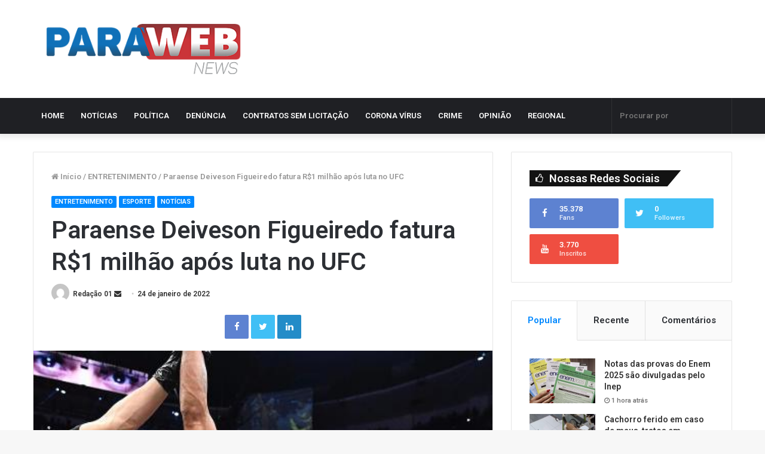

--- FILE ---
content_type: text/html; charset=UTF-8
request_url: https://parawebnews.com/paraense-deiveson-figueiredo-fatura-r1-milhao-apos-luta-no-ufc/
body_size: 32855
content:
<!DOCTYPE html>
<html lang="pt-BR">
<head>

	<meta charset="UTF-8" />
	<link rel="profile" href="https://gmpg.org/xfn/11" />
	<link rel="pingback" href="https://parawebnews.com/xmlrpc.php" />
	<link rel='preload' as='image' href='https://parawebnews.com/wp-content/uploads/2020/05/new-logo.png' type='image/png'>
<link rel='preload' as='image' href='https://parawebnews.com/wp-content/uploads/2020/05/new-logo.png' type='image/png'>
<link rel='preload' as='font' href='https://parawebnews.com/wp-content/themes/jannah/assets/fonts/fontawesome/fontawesome-webfont.woff2' type='font/woff2' crossorigin='anonymous' />
<link rel='preload' as='font' href='https://parawebnews.com/wp-content/themes/jannah/assets/fonts/tiefonticon/tiefonticon.woff' type='font/woff' crossorigin='anonymous' />

<meta http-equiv='x-dns-prefetch-control' content='on'>
<link rel='dns-prefetch' href='//cdnjs.cloudflare.com' />
<link rel='dns-prefetch' href='//ajax.googleapis.com' />
<link rel='dns-prefetch' href='//fonts.googleapis.com' />
<link rel='dns-prefetch' href='//fonts.gstatic.com' />
<link rel='dns-prefetch' href='//s.gravatar.com' />
<link rel='dns-prefetch' href='//www.google-analytics.com' />
<meta name='robots' content='index, follow, max-image-preview:large, max-snippet:-1, max-video-preview:-1' />
	<style>img:is([sizes="auto" i], [sizes^="auto," i]) { contain-intrinsic-size: 3000px 1500px }</style>
	
	<!-- This site is optimized with the Yoast SEO plugin v22.6 - https://yoast.com/wordpress/plugins/seo/ -->
	<title>Paraense Deiveson Figueiredo fatura R$1 milhão após luta no UFC</title>
	<meta name="description" content="Acompanhe as últimas Notícias do Estado do Pará e Brasil. Notícias sobre políticas, esportes, opiniões e muito mais, de forma rápida e independente." />
	<link rel="canonical" href="https://parawebnews.com/paraense-deiveson-figueiredo-fatura-r1-milhao-apos-luta-no-ufc/" />
	<meta property="og:locale" content="pt_BR" />
	<meta property="og:type" content="article" />
	<meta property="og:title" content="Paraense Deiveson Figueiredo fatura R$1 milhão após luta no UFC" />
	<meta property="og:description" content="Acompanhe as últimas Notícias do Estado do Pará e Brasil. Notícias sobre políticas, esportes, opiniões e muito mais, de forma rápida e independente." />
	<meta property="og:url" content="https://parawebnews.com/paraense-deiveson-figueiredo-fatura-r1-milhao-apos-luta-no-ufc/" />
	<meta property="og:site_name" content="PAR&Aacute; WEB NEWS" />
	<meta property="article:publisher" content="https://facebook.com/parawebnews" />
	<meta property="article:published_time" content="2022-01-24T23:03:16+00:00" />
	<meta property="article:modified_time" content="2022-01-24T23:03:19+00:00" />
	<meta property="og:image" content="https://parawebnews.com/wp-content/uploads/2022/01/deiveson-figueiredo-vence-brandon-moreno-e-recupera-titulo-peso-mosca-do-ufc-1642933449683_v2_450x337-1.jpg" />
	<meta property="og:image:width" content="450" />
	<meta property="og:image:height" content="337" />
	<meta property="og:image:type" content="image/jpeg" />
	<meta name="author" content="Redação 01" />
	<meta name="twitter:card" content="summary_large_image" />
	<meta name="twitter:creator" content="@parawebnews" />
	<meta name="twitter:site" content="@parawebnews" />
	<meta name="twitter:label1" content="Escrito por" />
	<meta name="twitter:data1" content="Redação 01" />
	<meta name="twitter:label2" content="Est. tempo de leitura" />
	<meta name="twitter:data2" content="1 minuto" />
	<script type="application/ld+json" class="yoast-schema-graph">{"@context":"https://schema.org","@graph":[{"@type":"Article","@id":"https://parawebnews.com/paraense-deiveson-figueiredo-fatura-r1-milhao-apos-luta-no-ufc/#article","isPartOf":{"@id":"https://parawebnews.com/paraense-deiveson-figueiredo-fatura-r1-milhao-apos-luta-no-ufc/"},"author":{"name":"Redação 01","@id":"https://parawebnews.com/#/schema/person/27b1b65787012a2c0014e6ea44ab2c64"},"headline":"Paraense Deiveson Figueiredo fatura R$1 milhão após luta no UFC","datePublished":"2022-01-24T23:03:16+00:00","dateModified":"2022-01-24T23:03:19+00:00","mainEntityOfPage":{"@id":"https://parawebnews.com/paraense-deiveson-figueiredo-fatura-r1-milhao-apos-luta-no-ufc/"},"wordCount":202,"commentCount":0,"publisher":{"@id":"https://parawebnews.com/#organization"},"image":{"@id":"https://parawebnews.com/paraense-deiveson-figueiredo-fatura-r1-milhao-apos-luta-no-ufc/#primaryimage"},"thumbnailUrl":"https://parawebnews.com/wp-content/uploads/2022/01/deiveson-figueiredo-vence-brandon-moreno-e-recupera-titulo-peso-mosca-do-ufc-1642933449683_v2_450x337-1.jpg","articleSection":["ENTRETENIMENTO","ESPORTE","NOTÍCIAS"],"inLanguage":"pt-BR","potentialAction":[{"@type":"CommentAction","name":"Comment","target":["https://parawebnews.com/paraense-deiveson-figueiredo-fatura-r1-milhao-apos-luta-no-ufc/#respond"]}]},{"@type":"WebPage","@id":"https://parawebnews.com/paraense-deiveson-figueiredo-fatura-r1-milhao-apos-luta-no-ufc/","url":"https://parawebnews.com/paraense-deiveson-figueiredo-fatura-r1-milhao-apos-luta-no-ufc/","name":"Paraense Deiveson Figueiredo fatura R$1 milhão após luta no UFC","isPartOf":{"@id":"https://parawebnews.com/#website"},"primaryImageOfPage":{"@id":"https://parawebnews.com/paraense-deiveson-figueiredo-fatura-r1-milhao-apos-luta-no-ufc/#primaryimage"},"image":{"@id":"https://parawebnews.com/paraense-deiveson-figueiredo-fatura-r1-milhao-apos-luta-no-ufc/#primaryimage"},"thumbnailUrl":"https://parawebnews.com/wp-content/uploads/2022/01/deiveson-figueiredo-vence-brandon-moreno-e-recupera-titulo-peso-mosca-do-ufc-1642933449683_v2_450x337-1.jpg","datePublished":"2022-01-24T23:03:16+00:00","dateModified":"2022-01-24T23:03:19+00:00","description":"Acompanhe as últimas Notícias do Estado do Pará e Brasil. Notícias sobre políticas, esportes, opiniões e muito mais, de forma rápida e independente.","breadcrumb":{"@id":"https://parawebnews.com/paraense-deiveson-figueiredo-fatura-r1-milhao-apos-luta-no-ufc/#breadcrumb"},"inLanguage":"pt-BR","potentialAction":[{"@type":"ReadAction","target":["https://parawebnews.com/paraense-deiveson-figueiredo-fatura-r1-milhao-apos-luta-no-ufc/"]}]},{"@type":"ImageObject","inLanguage":"pt-BR","@id":"https://parawebnews.com/paraense-deiveson-figueiredo-fatura-r1-milhao-apos-luta-no-ufc/#primaryimage","url":"https://parawebnews.com/wp-content/uploads/2022/01/deiveson-figueiredo-vence-brandon-moreno-e-recupera-titulo-peso-mosca-do-ufc-1642933449683_v2_450x337-1.jpg","contentUrl":"https://parawebnews.com/wp-content/uploads/2022/01/deiveson-figueiredo-vence-brandon-moreno-e-recupera-titulo-peso-mosca-do-ufc-1642933449683_v2_450x337-1.jpg","width":450,"height":337,"caption":"Deiveson ganhou uma boa grana na última luta do UFC. Foto: Reprodução/UFC"},{"@type":"BreadcrumbList","@id":"https://parawebnews.com/paraense-deiveson-figueiredo-fatura-r1-milhao-apos-luta-no-ufc/#breadcrumb","itemListElement":[{"@type":"ListItem","position":1,"name":"Início","item":"https://parawebnews.com/"},{"@type":"ListItem","position":2,"name":"Paraense Deiveson Figueiredo fatura R$1 milhão após luta no UFC"}]},{"@type":"WebSite","@id":"https://parawebnews.com/#website","url":"https://parawebnews.com/","name":"PAR&Aacute; WEB NEWS","description":"Portal de Not&iacute;cias de forma r&aacute;pida e independente","publisher":{"@id":"https://parawebnews.com/#organization"},"potentialAction":[{"@type":"SearchAction","target":{"@type":"EntryPoint","urlTemplate":"https://parawebnews.com/?s={search_term_string}"},"query-input":"required name=search_term_string"}],"inLanguage":"pt-BR"},{"@type":"Organization","@id":"https://parawebnews.com/#organization","name":"PARÁ WEB NEWS","url":"https://parawebnews.com/","logo":{"@type":"ImageObject","inLanguage":"pt-BR","@id":"https://parawebnews.com/#/schema/logo/image/","url":"https://parawebnews.com/wp-content/uploads/2020/05/logo-app.png","contentUrl":"https://parawebnews.com/wp-content/uploads/2020/05/logo-app.png","width":1024,"height":1024,"caption":"PARÁ WEB NEWS"},"image":{"@id":"https://parawebnews.com/#/schema/logo/image/"},"sameAs":["https://facebook.com/parawebnews","https://x.com/parawebnews","https://www.instagram.com/parawebnews/"]},{"@type":"Person","@id":"https://parawebnews.com/#/schema/person/27b1b65787012a2c0014e6ea44ab2c64","name":"Redação 01","image":{"@type":"ImageObject","inLanguage":"pt-BR","@id":"https://parawebnews.com/#/schema/person/image/","url":"https://secure.gravatar.com/avatar/c33afd78b15db5f7ed229c03c09f42659a0367ed7ddab1b7457cce2a736c9dfd?s=96&d=mm&r=g","contentUrl":"https://secure.gravatar.com/avatar/c33afd78b15db5f7ed229c03c09f42659a0367ed7ddab1b7457cce2a736c9dfd?s=96&d=mm&r=g","caption":"Redação 01"},"sameAs":["https://parawebnews.com"],"url":"https://parawebnews.com/author/redacao/"}]}</script>
	<!-- / Yoast SEO plugin. -->


<link rel='dns-prefetch' href='//www.googletagmanager.com' />
<link rel='dns-prefetch' href='//pagead2.googlesyndication.com' />
<link rel="alternate" type="application/rss+xml" title="Feed para PAR&Aacute; WEB NEWS &raquo;" href="https://parawebnews.com/feed/" />
<link rel="alternate" type="application/rss+xml" title="Feed de comentários para PAR&Aacute; WEB NEWS &raquo;" href="https://parawebnews.com/comments/feed/" />
<link rel="alternate" type="application/rss+xml" title="Feed de comentários para PAR&Aacute; WEB NEWS &raquo; Paraense Deiveson Figueiredo fatura R$1 milhão após luta no UFC" href="https://parawebnews.com/paraense-deiveson-figueiredo-fatura-r1-milhao-apos-luta-no-ufc/feed/" />
<script type="text/javascript">
/* <![CDATA[ */
window._wpemojiSettings = {"baseUrl":"https:\/\/s.w.org\/images\/core\/emoji\/16.0.1\/72x72\/","ext":".png","svgUrl":"https:\/\/s.w.org\/images\/core\/emoji\/16.0.1\/svg\/","svgExt":".svg","source":{"concatemoji":"https:\/\/parawebnews.com\/wp-includes\/js\/wp-emoji-release.min.js?ver=6.8.2"}};
/*! This file is auto-generated */
!function(s,n){var o,i,e;function c(e){try{var t={supportTests:e,timestamp:(new Date).valueOf()};sessionStorage.setItem(o,JSON.stringify(t))}catch(e){}}function p(e,t,n){e.clearRect(0,0,e.canvas.width,e.canvas.height),e.fillText(t,0,0);var t=new Uint32Array(e.getImageData(0,0,e.canvas.width,e.canvas.height).data),a=(e.clearRect(0,0,e.canvas.width,e.canvas.height),e.fillText(n,0,0),new Uint32Array(e.getImageData(0,0,e.canvas.width,e.canvas.height).data));return t.every(function(e,t){return e===a[t]})}function u(e,t){e.clearRect(0,0,e.canvas.width,e.canvas.height),e.fillText(t,0,0);for(var n=e.getImageData(16,16,1,1),a=0;a<n.data.length;a++)if(0!==n.data[a])return!1;return!0}function f(e,t,n,a){switch(t){case"flag":return n(e,"\ud83c\udff3\ufe0f\u200d\u26a7\ufe0f","\ud83c\udff3\ufe0f\u200b\u26a7\ufe0f")?!1:!n(e,"\ud83c\udde8\ud83c\uddf6","\ud83c\udde8\u200b\ud83c\uddf6")&&!n(e,"\ud83c\udff4\udb40\udc67\udb40\udc62\udb40\udc65\udb40\udc6e\udb40\udc67\udb40\udc7f","\ud83c\udff4\u200b\udb40\udc67\u200b\udb40\udc62\u200b\udb40\udc65\u200b\udb40\udc6e\u200b\udb40\udc67\u200b\udb40\udc7f");case"emoji":return!a(e,"\ud83e\udedf")}return!1}function g(e,t,n,a){var r="undefined"!=typeof WorkerGlobalScope&&self instanceof WorkerGlobalScope?new OffscreenCanvas(300,150):s.createElement("canvas"),o=r.getContext("2d",{willReadFrequently:!0}),i=(o.textBaseline="top",o.font="600 32px Arial",{});return e.forEach(function(e){i[e]=t(o,e,n,a)}),i}function t(e){var t=s.createElement("script");t.src=e,t.defer=!0,s.head.appendChild(t)}"undefined"!=typeof Promise&&(o="wpEmojiSettingsSupports",i=["flag","emoji"],n.supports={everything:!0,everythingExceptFlag:!0},e=new Promise(function(e){s.addEventListener("DOMContentLoaded",e,{once:!0})}),new Promise(function(t){var n=function(){try{var e=JSON.parse(sessionStorage.getItem(o));if("object"==typeof e&&"number"==typeof e.timestamp&&(new Date).valueOf()<e.timestamp+604800&&"object"==typeof e.supportTests)return e.supportTests}catch(e){}return null}();if(!n){if("undefined"!=typeof Worker&&"undefined"!=typeof OffscreenCanvas&&"undefined"!=typeof URL&&URL.createObjectURL&&"undefined"!=typeof Blob)try{var e="postMessage("+g.toString()+"("+[JSON.stringify(i),f.toString(),p.toString(),u.toString()].join(",")+"));",a=new Blob([e],{type:"text/javascript"}),r=new Worker(URL.createObjectURL(a),{name:"wpTestEmojiSupports"});return void(r.onmessage=function(e){c(n=e.data),r.terminate(),t(n)})}catch(e){}c(n=g(i,f,p,u))}t(n)}).then(function(e){for(var t in e)n.supports[t]=e[t],n.supports.everything=n.supports.everything&&n.supports[t],"flag"!==t&&(n.supports.everythingExceptFlag=n.supports.everythingExceptFlag&&n.supports[t]);n.supports.everythingExceptFlag=n.supports.everythingExceptFlag&&!n.supports.flag,n.DOMReady=!1,n.readyCallback=function(){n.DOMReady=!0}}).then(function(){return e}).then(function(){var e;n.supports.everything||(n.readyCallback(),(e=n.source||{}).concatemoji?t(e.concatemoji):e.wpemoji&&e.twemoji&&(t(e.twemoji),t(e.wpemoji)))}))}((window,document),window._wpemojiSettings);
/* ]]> */
</script>
<link rel='stylesheet' id='twb-open-sans-css' href='https://fonts.googleapis.com/css?family=Open+Sans%3A300%2C400%2C500%2C600%2C700%2C800&#038;display=swap&#038;ver=6.8.2' type='text/css' media='all' />
<link rel='stylesheet' id='twb-global-css' href='https://parawebnews.com/wp-content/plugins/wd-instagram-feed/booster/assets/css/global.css?ver=1.0.0' type='text/css' media='all' />
<link rel='stylesheet' id='sbi_styles-css' href='https://parawebnews.com/wp-content/plugins/instagram-feed/css/sbi-styles.min.css?ver=6.3.1' type='text/css' media='all' />
<style id='wp-emoji-styles-inline-css' type='text/css'>

	img.wp-smiley, img.emoji {
		display: inline !important;
		border: none !important;
		box-shadow: none !important;
		height: 1em !important;
		width: 1em !important;
		margin: 0 0.07em !important;
		vertical-align: -0.1em !important;
		background: none !important;
		padding: 0 !important;
	}
</style>
<link rel='stylesheet' id='wp-block-library-css' href='https://parawebnews.com/wp-includes/css/dist/block-library/style.min.css?ver=6.8.2' type='text/css' media='all' />
<style id='wp-block-library-theme-inline-css' type='text/css'>
.wp-block-audio :where(figcaption){color:#555;font-size:13px;text-align:center}.is-dark-theme .wp-block-audio :where(figcaption){color:#ffffffa6}.wp-block-audio{margin:0 0 1em}.wp-block-code{border:1px solid #ccc;border-radius:4px;font-family:Menlo,Consolas,monaco,monospace;padding:.8em 1em}.wp-block-embed :where(figcaption){color:#555;font-size:13px;text-align:center}.is-dark-theme .wp-block-embed :where(figcaption){color:#ffffffa6}.wp-block-embed{margin:0 0 1em}.blocks-gallery-caption{color:#555;font-size:13px;text-align:center}.is-dark-theme .blocks-gallery-caption{color:#ffffffa6}:root :where(.wp-block-image figcaption){color:#555;font-size:13px;text-align:center}.is-dark-theme :root :where(.wp-block-image figcaption){color:#ffffffa6}.wp-block-image{margin:0 0 1em}.wp-block-pullquote{border-bottom:4px solid;border-top:4px solid;color:currentColor;margin-bottom:1.75em}.wp-block-pullquote cite,.wp-block-pullquote footer,.wp-block-pullquote__citation{color:currentColor;font-size:.8125em;font-style:normal;text-transform:uppercase}.wp-block-quote{border-left:.25em solid;margin:0 0 1.75em;padding-left:1em}.wp-block-quote cite,.wp-block-quote footer{color:currentColor;font-size:.8125em;font-style:normal;position:relative}.wp-block-quote:where(.has-text-align-right){border-left:none;border-right:.25em solid;padding-left:0;padding-right:1em}.wp-block-quote:where(.has-text-align-center){border:none;padding-left:0}.wp-block-quote.is-large,.wp-block-quote.is-style-large,.wp-block-quote:where(.is-style-plain){border:none}.wp-block-search .wp-block-search__label{font-weight:700}.wp-block-search__button{border:1px solid #ccc;padding:.375em .625em}:where(.wp-block-group.has-background){padding:1.25em 2.375em}.wp-block-separator.has-css-opacity{opacity:.4}.wp-block-separator{border:none;border-bottom:2px solid;margin-left:auto;margin-right:auto}.wp-block-separator.has-alpha-channel-opacity{opacity:1}.wp-block-separator:not(.is-style-wide):not(.is-style-dots){width:100px}.wp-block-separator.has-background:not(.is-style-dots){border-bottom:none;height:1px}.wp-block-separator.has-background:not(.is-style-wide):not(.is-style-dots){height:2px}.wp-block-table{margin:0 0 1em}.wp-block-table td,.wp-block-table th{word-break:normal}.wp-block-table :where(figcaption){color:#555;font-size:13px;text-align:center}.is-dark-theme .wp-block-table :where(figcaption){color:#ffffffa6}.wp-block-video :where(figcaption){color:#555;font-size:13px;text-align:center}.is-dark-theme .wp-block-video :where(figcaption){color:#ffffffa6}.wp-block-video{margin:0 0 1em}:root :where(.wp-block-template-part.has-background){margin-bottom:0;margin-top:0;padding:1.25em 2.375em}
</style>
<style id='classic-theme-styles-inline-css' type='text/css'>
/*! This file is auto-generated */
.wp-block-button__link{color:#fff;background-color:#32373c;border-radius:9999px;box-shadow:none;text-decoration:none;padding:calc(.667em + 2px) calc(1.333em + 2px);font-size:1.125em}.wp-block-file__button{background:#32373c;color:#fff;text-decoration:none}
</style>
<link rel='stylesheet' id='coblocks-frontend-css' href='https://parawebnews.com/wp-content/plugins/coblocks/dist/style-coblocks-1.css?ver=3.1.14' type='text/css' media='all' />
<link rel='stylesheet' id='coblocks-extensions-css' href='https://parawebnews.com/wp-content/plugins/coblocks/dist/style-coblocks-extensions.css?ver=3.1.14' type='text/css' media='all' />
<link rel='stylesheet' id='coblocks-animation-css' href='https://parawebnews.com/wp-content/plugins/coblocks/dist/style-coblocks-animation.css?ver=2677611078ee87eb3b1c' type='text/css' media='all' />
<style id='global-styles-inline-css' type='text/css'>
:root{--wp--preset--aspect-ratio--square: 1;--wp--preset--aspect-ratio--4-3: 4/3;--wp--preset--aspect-ratio--3-4: 3/4;--wp--preset--aspect-ratio--3-2: 3/2;--wp--preset--aspect-ratio--2-3: 2/3;--wp--preset--aspect-ratio--16-9: 16/9;--wp--preset--aspect-ratio--9-16: 9/16;--wp--preset--color--black: #000000;--wp--preset--color--cyan-bluish-gray: #abb8c3;--wp--preset--color--white: #ffffff;--wp--preset--color--pale-pink: #f78da7;--wp--preset--color--vivid-red: #cf2e2e;--wp--preset--color--luminous-vivid-orange: #ff6900;--wp--preset--color--luminous-vivid-amber: #fcb900;--wp--preset--color--light-green-cyan: #7bdcb5;--wp--preset--color--vivid-green-cyan: #00d084;--wp--preset--color--pale-cyan-blue: #8ed1fc;--wp--preset--color--vivid-cyan-blue: #0693e3;--wp--preset--color--vivid-purple: #9b51e0;--wp--preset--gradient--vivid-cyan-blue-to-vivid-purple: linear-gradient(135deg,rgba(6,147,227,1) 0%,rgb(155,81,224) 100%);--wp--preset--gradient--light-green-cyan-to-vivid-green-cyan: linear-gradient(135deg,rgb(122,220,180) 0%,rgb(0,208,130) 100%);--wp--preset--gradient--luminous-vivid-amber-to-luminous-vivid-orange: linear-gradient(135deg,rgba(252,185,0,1) 0%,rgba(255,105,0,1) 100%);--wp--preset--gradient--luminous-vivid-orange-to-vivid-red: linear-gradient(135deg,rgba(255,105,0,1) 0%,rgb(207,46,46) 100%);--wp--preset--gradient--very-light-gray-to-cyan-bluish-gray: linear-gradient(135deg,rgb(238,238,238) 0%,rgb(169,184,195) 100%);--wp--preset--gradient--cool-to-warm-spectrum: linear-gradient(135deg,rgb(74,234,220) 0%,rgb(151,120,209) 20%,rgb(207,42,186) 40%,rgb(238,44,130) 60%,rgb(251,105,98) 80%,rgb(254,248,76) 100%);--wp--preset--gradient--blush-light-purple: linear-gradient(135deg,rgb(255,206,236) 0%,rgb(152,150,240) 100%);--wp--preset--gradient--blush-bordeaux: linear-gradient(135deg,rgb(254,205,165) 0%,rgb(254,45,45) 50%,rgb(107,0,62) 100%);--wp--preset--gradient--luminous-dusk: linear-gradient(135deg,rgb(255,203,112) 0%,rgb(199,81,192) 50%,rgb(65,88,208) 100%);--wp--preset--gradient--pale-ocean: linear-gradient(135deg,rgb(255,245,203) 0%,rgb(182,227,212) 50%,rgb(51,167,181) 100%);--wp--preset--gradient--electric-grass: linear-gradient(135deg,rgb(202,248,128) 0%,rgb(113,206,126) 100%);--wp--preset--gradient--midnight: linear-gradient(135deg,rgb(2,3,129) 0%,rgb(40,116,252) 100%);--wp--preset--font-size--small: 13px;--wp--preset--font-size--medium: 20px;--wp--preset--font-size--large: 36px;--wp--preset--font-size--x-large: 42px;--wp--preset--spacing--20: 0.44rem;--wp--preset--spacing--30: 0.67rem;--wp--preset--spacing--40: 1rem;--wp--preset--spacing--50: 1.5rem;--wp--preset--spacing--60: 2.25rem;--wp--preset--spacing--70: 3.38rem;--wp--preset--spacing--80: 5.06rem;--wp--preset--shadow--natural: 6px 6px 9px rgba(0, 0, 0, 0.2);--wp--preset--shadow--deep: 12px 12px 50px rgba(0, 0, 0, 0.4);--wp--preset--shadow--sharp: 6px 6px 0px rgba(0, 0, 0, 0.2);--wp--preset--shadow--outlined: 6px 6px 0px -3px rgba(255, 255, 255, 1), 6px 6px rgba(0, 0, 0, 1);--wp--preset--shadow--crisp: 6px 6px 0px rgba(0, 0, 0, 1);}:where(.is-layout-flex){gap: 0.5em;}:where(.is-layout-grid){gap: 0.5em;}body .is-layout-flex{display: flex;}.is-layout-flex{flex-wrap: wrap;align-items: center;}.is-layout-flex > :is(*, div){margin: 0;}body .is-layout-grid{display: grid;}.is-layout-grid > :is(*, div){margin: 0;}:where(.wp-block-columns.is-layout-flex){gap: 2em;}:where(.wp-block-columns.is-layout-grid){gap: 2em;}:where(.wp-block-post-template.is-layout-flex){gap: 1.25em;}:where(.wp-block-post-template.is-layout-grid){gap: 1.25em;}.has-black-color{color: var(--wp--preset--color--black) !important;}.has-cyan-bluish-gray-color{color: var(--wp--preset--color--cyan-bluish-gray) !important;}.has-white-color{color: var(--wp--preset--color--white) !important;}.has-pale-pink-color{color: var(--wp--preset--color--pale-pink) !important;}.has-vivid-red-color{color: var(--wp--preset--color--vivid-red) !important;}.has-luminous-vivid-orange-color{color: var(--wp--preset--color--luminous-vivid-orange) !important;}.has-luminous-vivid-amber-color{color: var(--wp--preset--color--luminous-vivid-amber) !important;}.has-light-green-cyan-color{color: var(--wp--preset--color--light-green-cyan) !important;}.has-vivid-green-cyan-color{color: var(--wp--preset--color--vivid-green-cyan) !important;}.has-pale-cyan-blue-color{color: var(--wp--preset--color--pale-cyan-blue) !important;}.has-vivid-cyan-blue-color{color: var(--wp--preset--color--vivid-cyan-blue) !important;}.has-vivid-purple-color{color: var(--wp--preset--color--vivid-purple) !important;}.has-black-background-color{background-color: var(--wp--preset--color--black) !important;}.has-cyan-bluish-gray-background-color{background-color: var(--wp--preset--color--cyan-bluish-gray) !important;}.has-white-background-color{background-color: var(--wp--preset--color--white) !important;}.has-pale-pink-background-color{background-color: var(--wp--preset--color--pale-pink) !important;}.has-vivid-red-background-color{background-color: var(--wp--preset--color--vivid-red) !important;}.has-luminous-vivid-orange-background-color{background-color: var(--wp--preset--color--luminous-vivid-orange) !important;}.has-luminous-vivid-amber-background-color{background-color: var(--wp--preset--color--luminous-vivid-amber) !important;}.has-light-green-cyan-background-color{background-color: var(--wp--preset--color--light-green-cyan) !important;}.has-vivid-green-cyan-background-color{background-color: var(--wp--preset--color--vivid-green-cyan) !important;}.has-pale-cyan-blue-background-color{background-color: var(--wp--preset--color--pale-cyan-blue) !important;}.has-vivid-cyan-blue-background-color{background-color: var(--wp--preset--color--vivid-cyan-blue) !important;}.has-vivid-purple-background-color{background-color: var(--wp--preset--color--vivid-purple) !important;}.has-black-border-color{border-color: var(--wp--preset--color--black) !important;}.has-cyan-bluish-gray-border-color{border-color: var(--wp--preset--color--cyan-bluish-gray) !important;}.has-white-border-color{border-color: var(--wp--preset--color--white) !important;}.has-pale-pink-border-color{border-color: var(--wp--preset--color--pale-pink) !important;}.has-vivid-red-border-color{border-color: var(--wp--preset--color--vivid-red) !important;}.has-luminous-vivid-orange-border-color{border-color: var(--wp--preset--color--luminous-vivid-orange) !important;}.has-luminous-vivid-amber-border-color{border-color: var(--wp--preset--color--luminous-vivid-amber) !important;}.has-light-green-cyan-border-color{border-color: var(--wp--preset--color--light-green-cyan) !important;}.has-vivid-green-cyan-border-color{border-color: var(--wp--preset--color--vivid-green-cyan) !important;}.has-pale-cyan-blue-border-color{border-color: var(--wp--preset--color--pale-cyan-blue) !important;}.has-vivid-cyan-blue-border-color{border-color: var(--wp--preset--color--vivid-cyan-blue) !important;}.has-vivid-purple-border-color{border-color: var(--wp--preset--color--vivid-purple) !important;}.has-vivid-cyan-blue-to-vivid-purple-gradient-background{background: var(--wp--preset--gradient--vivid-cyan-blue-to-vivid-purple) !important;}.has-light-green-cyan-to-vivid-green-cyan-gradient-background{background: var(--wp--preset--gradient--light-green-cyan-to-vivid-green-cyan) !important;}.has-luminous-vivid-amber-to-luminous-vivid-orange-gradient-background{background: var(--wp--preset--gradient--luminous-vivid-amber-to-luminous-vivid-orange) !important;}.has-luminous-vivid-orange-to-vivid-red-gradient-background{background: var(--wp--preset--gradient--luminous-vivid-orange-to-vivid-red) !important;}.has-very-light-gray-to-cyan-bluish-gray-gradient-background{background: var(--wp--preset--gradient--very-light-gray-to-cyan-bluish-gray) !important;}.has-cool-to-warm-spectrum-gradient-background{background: var(--wp--preset--gradient--cool-to-warm-spectrum) !important;}.has-blush-light-purple-gradient-background{background: var(--wp--preset--gradient--blush-light-purple) !important;}.has-blush-bordeaux-gradient-background{background: var(--wp--preset--gradient--blush-bordeaux) !important;}.has-luminous-dusk-gradient-background{background: var(--wp--preset--gradient--luminous-dusk) !important;}.has-pale-ocean-gradient-background{background: var(--wp--preset--gradient--pale-ocean) !important;}.has-electric-grass-gradient-background{background: var(--wp--preset--gradient--electric-grass) !important;}.has-midnight-gradient-background{background: var(--wp--preset--gradient--midnight) !important;}.has-small-font-size{font-size: var(--wp--preset--font-size--small) !important;}.has-medium-font-size{font-size: var(--wp--preset--font-size--medium) !important;}.has-large-font-size{font-size: var(--wp--preset--font-size--large) !important;}.has-x-large-font-size{font-size: var(--wp--preset--font-size--x-large) !important;}
:where(.wp-block-post-template.is-layout-flex){gap: 1.25em;}:where(.wp-block-post-template.is-layout-grid){gap: 1.25em;}
:where(.wp-block-columns.is-layout-flex){gap: 2em;}:where(.wp-block-columns.is-layout-grid){gap: 2em;}
:root :where(.wp-block-pullquote){font-size: 1.5em;line-height: 1.6;}
</style>
<link rel='stylesheet' id='taqyeem-buttons-style-css' href='https://parawebnews.com/wp-content/plugins/taqyeem-buttons/assets/style.css?ver=6.8.2' type='text/css' media='all' />
<link rel='stylesheet' id='SFSImainCss-css' href='https://parawebnews.com/wp-content/plugins/ultimate-social-media-icons/css/sfsi-style.css?ver=2.9.0' type='text/css' media='all' />
<link rel='stylesheet' id='wp-components-css' href='https://parawebnews.com/wp-includes/css/dist/components/style.min.css?ver=6.8.2' type='text/css' media='all' />
<link rel='stylesheet' id='godaddy-styles-css' href='https://parawebnews.com/wp-content/plugins/coblocks/includes/Dependencies/GoDaddy/Styles/build/latest.css?ver=2.0.2' type='text/css' media='all' />
<link rel='stylesheet' id='tie-css-base-css' href='https://parawebnews.com/wp-content/themes/jannah/assets/css/base.min.css?ver=4.6.5' type='text/css' media='all' />
<link rel='stylesheet' id='tie-css-styles-css' href='https://parawebnews.com/wp-content/themes/jannah/assets/css/style.min.css?ver=4.6.5' type='text/css' media='all' />
<link rel='stylesheet' id='tie-css-widgets-css' href='https://parawebnews.com/wp-content/themes/jannah/assets/css/widgets.min.css?ver=4.6.5' type='text/css' media='all' />
<link rel='stylesheet' id='tie-css-helpers-css' href='https://parawebnews.com/wp-content/themes/jannah/assets/css/helpers.min.css?ver=4.6.5' type='text/css' media='all' />
<link rel='stylesheet' id='tie-css-ilightbox-css' href='https://parawebnews.com/wp-content/themes/jannah/assets/ilightbox/dark-skin/skin.css?ver=4.6.5' type='text/css' media='all' />
<link rel='stylesheet' id='tie-css-shortcodes-css' href='https://parawebnews.com/wp-content/themes/jannah/assets/css/plugins/shortcodes.min.css?ver=4.6.5' type='text/css' media='all' />
<link rel='stylesheet' id='tie-css-single-css' href='https://parawebnews.com/wp-content/themes/jannah/assets/css/single.min.css?ver=4.6.5' type='text/css' media='all' />
<link rel='stylesheet' id='tie-css-print-css' href='https://parawebnews.com/wp-content/themes/jannah/assets/css/print.css?ver=4.6.5' type='text/css' media='print' />
<link rel='stylesheet' id='taqyeem-styles-css' href='https://parawebnews.com/wp-content/themes/jannah/assets/css/plugins/taqyeem.min.css?ver=4.6.5' type='text/css' media='all' />
<style id='taqyeem-styles-inline-css' type='text/css'>
.wf-active .logo-text,.wf-active h1,.wf-active h2,.wf-active h3,.wf-active h4,.wf-active h5,.wf-active h6,.wf-active .the-subtitle{font-family: 'Roboto';}#main-nav .main-menu > ul > li > a{text-transform: uppercase;}.tie-cat-2,.tie-cat-item-2 > span{background-color:#e67e22 !important;color:#FFFFFF !important;}.tie-cat-2:after{border-top-color:#e67e22 !important;}.tie-cat-2:hover{background-color:#c86004 !important;}.tie-cat-2:hover:after{border-top-color:#c86004 !important;}.tie-cat-11,.tie-cat-item-11 > span{background-color:#2ecc71 !important;color:#FFFFFF !important;}.tie-cat-11:after{border-top-color:#2ecc71 !important;}.tie-cat-11:hover{background-color:#10ae53 !important;}.tie-cat-11:hover:after{border-top-color:#10ae53 !important;}.tie-cat-13,.tie-cat-item-13 > span{background-color:#9b59b6 !important;color:#FFFFFF !important;}.tie-cat-13:after{border-top-color:#9b59b6 !important;}.tie-cat-13:hover{background-color:#7d3b98 !important;}.tie-cat-13:hover:after{border-top-color:#7d3b98 !important;}.tie-cat-15,.tie-cat-item-15 > span{background-color:#34495e !important;color:#FFFFFF !important;}.tie-cat-15:after{border-top-color:#34495e !important;}.tie-cat-15:hover{background-color:#162b40 !important;}.tie-cat-15:hover:after{border-top-color:#162b40 !important;}.tie-cat-17,.tie-cat-item-17 > span{background-color:#795548 !important;color:#FFFFFF !important;}.tie-cat-17:after{border-top-color:#795548 !important;}.tie-cat-17:hover{background-color:#5b372a !important;}.tie-cat-17:hover:after{border-top-color:#5b372a !important;}.tie-cat-19,.tie-cat-item-19 > span{background-color:#4CAF50 !important;color:#FFFFFF !important;}.tie-cat-19:after{border-top-color:#4CAF50 !important;}.tie-cat-19:hover{background-color:#2e9132 !important;}.tie-cat-19:hover:after{border-top-color:#2e9132 !important;}@media (min-width: 1200px){.container{width: auto;}}.boxed-layout #tie-wrapper,.boxed-layout .fixed-nav{max-width: 1630px;}@media (min-width: 1600px){.container,.wide-next-prev-slider-wrapper .slider-main-container{max-width: 1600px;}}@media (max-width: 991px){.side-aside.dark-skin{background: #2f88d6;background: -webkit-linear-gradient(135deg,#2f88d6,#5933a2 );background: -moz-linear-gradient(135deg,#2f88d6,#5933a2 );background: -o-linear-gradient(135deg,#2f88d6,#5933a2 );background: linear-gradient(135deg,#2f88d6,#5933a2 );}}#mobile-search .search-submit{background-color: #0a0000;color: #FFFFFF;}#mobile-search .search-submit:hover{background-color: #000000;}
</style>
<script type="text/javascript" src="https://parawebnews.com/wp-includes/js/jquery/jquery.min.js?ver=3.7.1" id="jquery-core-js"></script>
<script type="text/javascript" src="https://parawebnews.com/wp-includes/js/jquery/jquery-migrate.min.js?ver=3.4.1" id="jquery-migrate-js"></script>
<script type="text/javascript" src="https://parawebnews.com/wp-content/plugins/wd-instagram-feed/booster/assets/js/circle-progress.js?ver=1.2.2" id="twb-circle-js"></script>
<script type="text/javascript" id="twb-global-js-extra">
/* <![CDATA[ */
var twb = {"nonce":"c9bf85cbf0","ajax_url":"https:\/\/parawebnews.com\/wp-admin\/admin-ajax.php","plugin_url":"https:\/\/parawebnews.com\/wp-content\/plugins\/wd-instagram-feed\/booster","href":"https:\/\/parawebnews.com\/wp-admin\/admin.php?page=twb_instagram-feed"};
var twb = {"nonce":"c9bf85cbf0","ajax_url":"https:\/\/parawebnews.com\/wp-admin\/admin-ajax.php","plugin_url":"https:\/\/parawebnews.com\/wp-content\/plugins\/wd-instagram-feed\/booster","href":"https:\/\/parawebnews.com\/wp-admin\/admin.php?page=twb_instagram-feed"};
/* ]]> */
</script>
<script type="text/javascript" src="https://parawebnews.com/wp-content/plugins/wd-instagram-feed/booster/assets/js/global.js?ver=1.0.0" id="twb-global-js"></script>
<link rel="https://api.w.org/" href="https://parawebnews.com/wp-json/" /><link rel="alternate" title="JSON" type="application/json" href="https://parawebnews.com/wp-json/wp/v2/posts/43491" /><link rel="EditURI" type="application/rsd+xml" title="RSD" href="https://parawebnews.com/xmlrpc.php?rsd" />
<meta name="generator" content="WordPress 6.8.2" />
<link rel='shortlink' href='https://parawebnews.com/?p=43491' />
<link rel="alternate" title="oEmbed (JSON)" type="application/json+oembed" href="https://parawebnews.com/wp-json/oembed/1.0/embed?url=https%3A%2F%2Fparawebnews.com%2Fparaense-deiveson-figueiredo-fatura-r1-milhao-apos-luta-no-ufc%2F" />
<link rel="alternate" title="oEmbed (XML)" type="text/xml+oembed" href="https://parawebnews.com/wp-json/oembed/1.0/embed?url=https%3A%2F%2Fparawebnews.com%2Fparaense-deiveson-figueiredo-fatura-r1-milhao-apos-luta-no-ufc%2F&#038;format=xml" />
<meta name="generator" content="Site Kit by Google 1.125.0" /><script type='text/javascript'>
/* <![CDATA[ */
var taqyeem = {"ajaxurl":"https://parawebnews.com/wp-admin/admin-ajax.php" , "your_rating":"Your Rating:"};
/* ]]> */
</script>

<meta name="follow.[base64]" content="xPze7SEnXaucvmprMn6f"/><meta http-equiv="X-UA-Compatible" content="IE=edge">
<meta name="theme-color" content="#0088ff" /><meta name="viewport" content="width=device-width, initial-scale=1.0" />
<!-- Metatags do Google AdSense adicionado pelo Site Kit -->
<meta name="google-adsense-platform-account" content="ca-host-pub-2644536267352236">
<meta name="google-adsense-platform-domain" content="sitekit.withgoogle.com">
<!-- Fim das metatags do Google AdSense adicionado pelo Site Kit -->
      <meta name="onesignal" content="wordpress-plugin"/>
            <script>

      window.OneSignal = window.OneSignal || [];

      OneSignal.push( function() {
        OneSignal.SERVICE_WORKER_UPDATER_PATH = "OneSignalSDKUpdaterWorker.js.php";
                      OneSignal.SERVICE_WORKER_PATH = "OneSignalSDKWorker.js.php";
                      OneSignal.SERVICE_WORKER_PARAM = { scope: "/" };
        OneSignal.setDefaultNotificationUrl("https://parawebnews.com");
        var oneSignal_options = {};
        window._oneSignalInitOptions = oneSignal_options;

        oneSignal_options['wordpress'] = true;
oneSignal_options['appId'] = '8cc70fb7-0981-42f4-b9d3-1feae0b19a54';
oneSignal_options['allowLocalhostAsSecureOrigin'] = true;
oneSignal_options['welcomeNotification'] = { };
oneSignal_options['welcomeNotification']['title'] = "PARÁ WEB NEWS";
oneSignal_options['welcomeNotification']['message'] = "Obrigado por aceitar nossa notificação automática";
oneSignal_options['path'] = "https://parawebnews.com/wp-content/plugins/onesignal-free-web-push-notifications/sdk_files/";
oneSignal_options['safari_web_id'] = "web.onesignal.auto.4ed01e00-f557-41b7-a4bd-c51172d553fd";
oneSignal_options['promptOptions'] = { };
oneSignal_options['promptOptions']['actionMessage'] = "Gostaria de receber nossas notificações atualizadas?";
oneSignal_options['promptOptions']['acceptButtonText'] = "Aceitar";
oneSignal_options['promptOptions']['cancelButtonText'] = "Não, obrigado";
oneSignal_options['promptOptions']['autoAcceptTitle'] = "Aceitar";
oneSignal_options['notifyButton'] = { };
oneSignal_options['notifyButton']['enable'] = true;
oneSignal_options['notifyButton']['position'] = 'bottom-right';
oneSignal_options['notifyButton']['theme'] = 'default';
oneSignal_options['notifyButton']['size'] = 'small';
oneSignal_options['notifyButton']['showCredit'] = true;
oneSignal_options['notifyButton']['text'] = {};
oneSignal_options['notifyButton']['text']['tip.state.unsubscribed'] = 'Inscreva-se para receber nossas atualizações';
oneSignal_options['notifyButton']['text']['tip.state.subscribed'] = 'Você já se inscreveu. Obrigado!';
oneSignal_options['notifyButton']['text']['tip.state.blocked'] = 'Você foi bloqueado de nossas notificações';
oneSignal_options['notifyButton']['text']['message.action.subscribed'] = 'Obrigado por se inscrever';
oneSignal_options['notifyButton']['text']['message.action.resubscribed'] = 'Obrigado por se inscrever';
oneSignal_options['notifyButton']['text']['message.action.unsubscribed'] = 'Se inscreva para não perder nossas atualizações!';
oneSignal_options['notifyButton']['text']['dialog.main.title'] = 'Gerenciar notificações';
oneSignal_options['notifyButton']['text']['dialog.main.button.subscribe'] = 'RECEBER NOTIFICAÇÔES';
oneSignal_options['notifyButton']['text']['dialog.main.button.unsubscribe'] = 'PARAR NOTIFICAÇÕES';
oneSignal_options['notifyButton']['text']['dialog.blocked.title'] = 'Desbloquear notificações';
oneSignal_options['notifyButton']['text']['dialog.blocked.message'] = 'Siga as instruções para receber nossas atualizações';
oneSignal_options['notifyButton']['colors'] = {};
oneSignal_options['notifyButton']['colors']['circle.background'] = '#0088ff';
oneSignal_options['notifyButton']['colors']['pulse.color'] = '#0088ff';
oneSignal_options['notifyButton']['colors']['dialog.button.background'] = '#0088ff';
oneSignal_options['notifyButton']['colors']['dialog.button.background.hovering'] = '#3290cc';
oneSignal_options['notifyButton']['colors']['dialog.button.background.active'] = '#2318b2';
oneSignal_options['notifyButton']['offset'] = {};
oneSignal_options['notifyButton']['offset']['bottom'] = '60px';
oneSignal_options['notifyButton']['offset']['right'] = '16px';
                OneSignal.init(window._oneSignalInitOptions);
                OneSignal.showSlidedownPrompt();      });

      function documentInitOneSignal() {
        var oneSignal_elements = document.getElementsByClassName("OneSignal-prompt");

        var oneSignalLinkClickHandler = function(event) { OneSignal.push(['registerForPushNotifications']); event.preventDefault(); };        for(var i = 0; i < oneSignal_elements.length; i++)
          oneSignal_elements[i].addEventListener('click', oneSignalLinkClickHandler, false);
      }

      if (document.readyState === 'complete') {
           documentInitOneSignal();
      }
      else {
           window.addEventListener("load", function(event){
               documentInitOneSignal();
          });
      }
    </script>

<!-- Snippet do Google Adsense adicionado pelo Site Kit -->
<script type="text/javascript" async="async" src="https://pagead2.googlesyndication.com/pagead/js/adsbygoogle.js?client=ca-pub-5689423392541266&amp;host=ca-host-pub-2644536267352236" crossorigin="anonymous"></script>

<!-- Finalizar o snippet do Google Adsense adicionado pelo Site Kit -->

<!-- Snippet do Gerenciador de Tags do Google adicionado pelo Site Kit -->
<script type="text/javascript">
/* <![CDATA[ */

			( function( w, d, s, l, i ) {
				w[l] = w[l] || [];
				w[l].push( {'gtm.start': new Date().getTime(), event: 'gtm.js'} );
				var f = d.getElementsByTagName( s )[0],
					j = d.createElement( s ), dl = l != 'dataLayer' ? '&l=' + l : '';
				j.async = true;
				j.src = 'https://www.googletagmanager.com/gtm.js?id=' + i + dl;
				f.parentNode.insertBefore( j, f );
			} )( window, document, 'script', 'dataLayer', 'GTM-M8LBZW9' );
			
/* ]]> */
</script>

<!-- Finalizar o snippet do Gerenciador de Tags do Google adicionado pelo Site Kit -->
<link rel="icon" href="https://parawebnews.com/wp-content/uploads/2020/05/cropped-logo-app-32x32.png" sizes="32x32" />
<link rel="icon" href="https://parawebnews.com/wp-content/uploads/2020/05/cropped-logo-app-192x192.png" sizes="192x192" />
<link rel="apple-touch-icon" href="https://parawebnews.com/wp-content/uploads/2020/05/cropped-logo-app-180x180.png" />
<meta name="msapplication-TileImage" content="https://parawebnews.com/wp-content/uploads/2020/05/cropped-logo-app-270x270.png" />

<script data-ad-client="ca-pub-3496928167234050" async src="https://pagead2.googlesyndication.com/pagead/js/adsbygoogle.js"></script>

<script src="https://cdn.onesignal.com/sdks/OneSignalSDK.js" async=""></script>
<script>
  var OneSignal = window.OneSignal || [];
  OneSignal.push(function() {
    OneSignal.init({
      appId: "5cba79fb-bbde-4896-8502-2de6e72c26a1",
    });
  });
</script>


<!-- Global site tag (gtag.js) - Google Analytics -->
<script async src="https://www.googletagmanager.com/gtag/js?id=UA-141766107-2"></script>
<script>
  window.dataLayer = window.dataLayer || [];
  function gtag(){dataLayer.push(arguments);}
  gtag('js', new Date());

  gtag('config', 'UA-141766107-2');
</script>

</head>

<body data-rsssl=1 id="tie-body" class="wp-singular post-template-default single single-post postid-43491 single-format-standard wp-theme-jannah tie-no-js sfsi_actvite_theme_default wrapper-has-shadow block-head-4 block-head-6 magazine1 is-thumb-overlay-disabled is-desktop is-header-layout-3 sidebar-right has-sidebar post-layout-1 narrow-title-narrow-media is-standard-format has-mobile-share hide_share_post_top hide_share_post_bottom hide_post_newsletter hide_read_next">
	
	<!-- Google Tag Manager (noscript) -->
			<noscript><iframe src="https://www.googletagmanager.com/ns.html?id=GTM-TC43PKP"
			height="0" width="0" style="display:none;visibility:hidden"></iframe></noscript>
<!-- End Google Tag Manager (noscript) -->

		<!-- Snippet do Google Tag Manager (noscript) adicionado pelo Site Kit -->
		<noscript>
			<iframe src="https://www.googletagmanager.com/ns.html?id=GTM-M8LBZW9" height="0" width="0" style="display:none;visibility:hidden"></iframe>
		</noscript>
		<!-- Finalizar o snippet do Gerenciador de Tags do Google (noscript) adicionado pelo Site Kit -->
		

<div class="background-overlay">

	<div id="tie-container" class="site tie-container">

		
		<div id="tie-wrapper">

			
<header id="theme-header" class="theme-header header-layout-3 main-nav-dark main-nav-below has-shadow mobile-header-centered">
	
<div class="container header-container">
	<div class="tie-row logo-row">

		
		<div class="logo-wrapper">
			<div class="tie-col-md-4 logo-container">
				
		<a href="#" id="mobile-menu-icon">
			<span class="nav-icon"></span>

				<span class="screen-reader-text">Menu</span>		</a>
		
		<div id="logo" class="image-logo" >

			
			<a title="PARÁ WEB NEWS" href="https://parawebnews.com/">
				
					<img src="https://parawebnews.com/wp-content/uploads/2020/05/new-logo.png" alt="PARÁ WEB NEWS" class="logo_normal" width="405" height="92" style="max-height:92px; width: auto;">
					<img src="https://parawebnews.com/wp-content/uploads/2020/05/new-logo.png" alt="PARÁ WEB NEWS" class="logo_2x" width="405" height="92" style="max-height:92px; width: auto;">
							</a>

			
		</div><!-- #logo /-->

					</div><!-- .tie-col /-->
		</div><!-- .logo-wrapper /-->

		
	</div><!-- .tie-row /-->
</div><!-- .container /-->

<div class="main-nav-wrapper">
	<nav id="main-nav" data-skin="search-in-main-nav live-search-dark" class="main-nav header-nav live-search-parent"  aria-label="Navegação Primária">
		<div class="container">

			<div class="main-menu-wrapper">

				
				<div id="menu-components-wrap">

					
					<div class="main-menu main-menu-wrap tie-alignleft">
						<div id="main-nav-menu" class="main-menu header-menu"><ul id="menu-menu-principal" class="menu" role="menubar"><li id="menu-item-1055" class="menu-item menu-item-type-post_type menu-item-object-page menu-item-home menu-item-1055"><a href="https://parawebnews.com/">HOME</a></li>
<li id="menu-item-1347" class="menu-item menu-item-type-post_type menu-item-object-page menu-item-1347"><a href="https://parawebnews.com/noticias/">NOTÍCIAS</a></li>
<li id="menu-item-1053" class="menu-item menu-item-type-taxonomy menu-item-object-category menu-item-1053"><a href="https://parawebnews.com/category/politica/">POLÍTICA</a></li>
<li id="menu-item-1050" class="menu-item menu-item-type-taxonomy menu-item-object-category menu-item-1050"><a href="https://parawebnews.com/category/denuncia/">DENÚNCIA</a></li>
<li id="menu-item-1047" class="menu-item menu-item-type-taxonomy menu-item-object-category menu-item-1047"><a href="https://parawebnews.com/category/contratos-sem-licitacao/">CONTRATOS SEM LICITAÇÃO</a></li>
<li id="menu-item-1048" class="menu-item menu-item-type-taxonomy menu-item-object-category menu-item-1048"><a href="https://parawebnews.com/category/corona-virus/">CORONA VÍRUS</a></li>
<li id="menu-item-1049" class="menu-item menu-item-type-taxonomy menu-item-object-category menu-item-1049"><a href="https://parawebnews.com/category/crime/">CRIME</a></li>
<li id="menu-item-1052" class="menu-item menu-item-type-taxonomy menu-item-object-category menu-item-1052"><a href="https://parawebnews.com/category/opiniao/">OPINIÃO</a></li>
<li id="menu-item-1054" class="menu-item menu-item-type-taxonomy menu-item-object-category menu-item-1054"><a href="https://parawebnews.com/category/regional/">REGIONAL</a></li>
</ul></div>					</div><!-- .main-menu.tie-alignleft /-->

					<ul class="components">		<li class="search-bar menu-item custom-menu-link" aria-label="Busca">
			<form method="get" id="search" action="https://parawebnews.com//">
				<input id="search-input" class="is-ajax-search" type="text" name="s" title="Procurar por" placeholder="Procurar por" />
				<button id="search-submit" type="submit">
					<span class="fa fa-search" aria-hidden="true"></span>
					<span class="screen-reader-text">Procurar por</span>
				</button>
			</form>
		</li>
		</ul><!-- Components -->
				</div><!-- #menu-components-wrap /-->
			</div><!-- .main-menu-wrapper /-->
		</div><!-- .container /-->
	</nav><!-- #main-nav /-->
</div><!-- .main-nav-wrapper /-->

</header>


			<div id="content" class="site-content container">
				<div class="tie-row main-content-row">
		

<div class="main-content tie-col-md-8 tie-col-xs-12" role="main">

	
	<article id="the-post" class="container-wrapper post-content tie-standard">

		
<header class="entry-header-outer">

	<nav id="breadcrumb"><a href="https://parawebnews.com/"><span class="fa fa-home" aria-hidden="true"></span> Início</a><em class="delimiter">/</em><a href="https://parawebnews.com/category/entretenimento/">ENTRETENIMENTO</a><em class="delimiter">/</em><span class="current">Paraense Deiveson Figueiredo fatura R$1 milhão após luta no UFC</span></nav><script type="application/ld+json">{"@context":"http:\/\/schema.org","@type":"BreadcrumbList","@id":"#Breadcrumb","itemListElement":[{"@type":"ListItem","position":1,"item":{"name":"In\u00edcio","@id":"https:\/\/parawebnews.com\/"}},{"@type":"ListItem","position":2,"item":{"name":"ENTRETENIMENTO","@id":"https:\/\/parawebnews.com\/category\/entretenimento\/"}}]}</script>
	<div class="entry-header">

		<span class="post-cat-wrap"><a class="post-cat tie-cat-49" href="https://parawebnews.com/category/entretenimento/">ENTRETENIMENTO</a><a class="post-cat tie-cat-840" href="https://parawebnews.com/category/esporte/">ESPORTE</a><a class="post-cat tie-cat-24" href="https://parawebnews.com/category/noticias/">NOTÍCIAS</a></span>
		<h1 class="post-title entry-title">Paraense Deiveson Figueiredo fatura R$1 milhão após luta no UFC</h1>

		<div class="post-meta clearfix"><span class="single-author with-avatars"><span class="meta-item meta-author-wrapper">
						<span class="meta-author-avatar">
							<a href="https://parawebnews.com/author/redacao/"><img alt='Photo of Redação 01' src='https://secure.gravatar.com/avatar/c33afd78b15db5f7ed229c03c09f42659a0367ed7ddab1b7457cce2a736c9dfd?s=140&#038;d=mm&#038;r=g' srcset='https://secure.gravatar.com/avatar/c33afd78b15db5f7ed229c03c09f42659a0367ed7ddab1b7457cce2a736c9dfd?s=280&#038;d=mm&#038;r=g 2x' class='avatar avatar-140 photo' height='140' width='140' decoding='async'/></a>
						</span>
					
					<span class="meta-author"><a href="https://parawebnews.com/author/redacao/" class="author-name" title="Redação 01">Redação 01</a>
					</span>
				
						<a href="mailto:redacao@parawebnews.com" class="author-email-link" target="_blank" rel="nofollow noopener" title="Send an email">
							<span class="fa fa-envelope" aria-hidden="true"></span>
							<span class="screen-reader-text">Send an email</span>
						</a>
					</span></span><span class="date meta-item fa-before">24 de janeiro de 2022</span><div class="tie-alignright"><span class="meta-comment meta-item fa-before">0</span></div></div><!-- .post-meta -->	</div><!-- .entry-header /-->

	
	
</header><!-- .entry-header-outer /-->


		<div class="post-footer post-footer-on-top">
			<div class="share-links  share-centered icons-only">
				<a href="https://www.facebook.com/sharer.php?u=https://parawebnews.com/paraense-deiveson-figueiredo-fatura-r1-milhao-apos-luta-no-ufc/" rel="external noopener" target="_blank" class="facebook-share-btn"><span class="fa fa-facebook"></span> <span class="screen-reader-text">Facebook</span></a><a href="https://twitter.com/intent/tweet?text=Paraense%20Deiveson%20Figueiredo%20fatura%20R%241%20milh%C3%A3o%20ap%C3%B3s%20luta%20no%20UFC&#038;url=https://parawebnews.com/paraense-deiveson-figueiredo-fatura-r1-milhao-apos-luta-no-ufc/" rel="external noopener" target="_blank" class="twitter-share-btn"><span class="fa fa-twitter"></span> <span class="screen-reader-text">Twitter</span></a><a href="https://www.linkedin.com/shareArticle?mini=true&#038;url=https://parawebnews.com/paraense-deiveson-figueiredo-fatura-r1-milhao-apos-luta-no-ufc/&#038;title=Paraense%20Deiveson%20Figueiredo%20fatura%20R%241%20milh%C3%A3o%20ap%C3%B3s%20luta%20no%20UFC" rel="external noopener" target="_blank" class="linkedin-share-btn"><span class="fa fa-linkedin"></span> <span class="screen-reader-text">Linkedin</span></a><a href="https://api.whatsapp.com/send?text=Paraense%20Deiveson%20Figueiredo%20fatura%20R%241%20milh%C3%A3o%20ap%C3%B3s%20luta%20no%20UFC%20https://parawebnews.com/paraense-deiveson-figueiredo-fatura-r1-milhao-apos-luta-no-ufc/" rel="external noopener" target="_blank" class="whatsapp-share-btn"><span class="fa fa-whatsapp"></span> <span class="screen-reader-text">WhatsApp</span></a><a href="https://telegram.me/share/url?url=https://parawebnews.com/paraense-deiveson-figueiredo-fatura-r1-milhao-apos-luta-no-ufc/&text=Paraense%20Deiveson%20Figueiredo%20fatura%20R%241%20milh%C3%A3o%20ap%C3%B3s%20luta%20no%20UFC" rel="external noopener" target="_blank" class="telegram-share-btn"><span class="fa fa-paper-plane"></span> <span class="screen-reader-text">Telegram</span></a>			</div><!-- .share-links /-->
		</div><!-- .post-footer-on-top /-->

		<div  class="featured-area"><div class="featured-area-inner"><figure class="single-featured-image"><img width="450" height="337" src="https://parawebnews.com/wp-content/uploads/2022/01/deiveson-figueiredo-vence-brandon-moreno-e-recupera-titulo-peso-mosca-do-ufc-1642933449683_v2_450x337-1.jpg" class="attachment-full size-full wp-post-image" alt="" decoding="async" fetchpriority="high" srcset="https://parawebnews.com/wp-content/uploads/2022/01/deiveson-figueiredo-vence-brandon-moreno-e-recupera-titulo-peso-mosca-do-ufc-1642933449683_v2_450x337-1.jpg 450w, https://parawebnews.com/wp-content/uploads/2022/01/deiveson-figueiredo-vence-brandon-moreno-e-recupera-titulo-peso-mosca-do-ufc-1642933449683_v2_450x337-1-300x225.jpg 300w" sizes="(max-width: 450px) 100vw, 450px" />
						<figcaption class="single-caption-text">
							<span class="fa fa-camera" aria-hidden="true"></span> Deiveson ganhou uma boa grana na última luta do UFC. Foto: Reprodução/UFC
						</figcaption>
					</figure></div></div>
		<div class="entry-content entry clearfix">

			
			
<p>Deiveson Figueiredo está sorrindo para as paredes. Além de reconquistar o cinturão peso-mosca (até 56,7kg) ao vencer Brandon Moreno, também deu uma bela engordada na conta bancária.</p>



<p>A Comissão Atlética da Califórnia divulgou logo após o UFC 270, realizado em Anaheim, os salários de todos os 22 lutadores que entraram em ação no octógono no último sábado. O lutador paraense ficou com US$ 150 mil, equivalente a cerca de R$ 821 mil na cotação atual. Não bastasse isso, ele ainda levou um bônus de US$ 50 mil pela &#8220;luta da noite&#8221;, o equivalente a cerca de R$ 273 mil.</p>



<p>Outro paraense, Michel Pereira, também ganhou uma boa grana: U$100 mil, o o que equivale a cerca de R$560 mil. </p>



<p>Além de Deiveson e Michel, se destacaram na lista de ganhos o campeão peso-pesado Francis Ngannou (US$ 600 mil); o ex-campeão peso-pesado interino Ciryl Gane (US$ 500 mil) e o ex-campeão peso-mosca Brandon Moreno (US$ 200 mil). Vale destacar que as bolsas não incluem bônus discricionários, pagamento de participação em pay-per-view ou bônus de desempenho.</p>

			
		</div><!-- .entry-content /-->

		<script type="application/ld+json">{"@context":"http:\/\/schema.org","@type":"Article","dateCreated":"2022-01-24T20:03:16-03:00","datePublished":"2022-01-24T20:03:16-03:00","dateModified":"2022-01-24T20:03:19-03:00","headline":"Paraense Deiveson Figueiredo fatura R$1 milh\u00e3o ap\u00f3s luta no UFC","name":"Paraense Deiveson Figueiredo fatura R$1 milh\u00e3o ap\u00f3s luta no UFC","keywords":[],"url":"https:\/\/parawebnews.com\/paraense-deiveson-figueiredo-fatura-r1-milhao-apos-luta-no-ufc\/","description":"Deiveson Figueiredo est\u00e1 sorrindo para as paredes. Al\u00e9m de reconquistar o cintur\u00e3o peso-mosca (at\u00e9 56,7kg) ao vencer Brandon Moreno, tamb\u00e9m deu uma bela engordada na conta banc\u00e1ria. A Comiss\u00e3o Atl\u00e9tic","copyrightYear":"2022","articleSection":"ENTRETENIMENTO,ESPORTE,NOT\u00cdCIAS","articleBody":"\nDeiveson Figueiredo est\u00e1 sorrindo para as paredes. Al\u00e9m de reconquistar o cintur\u00e3o peso-mosca (at\u00e9 56,7kg) ao vencer Brandon Moreno, tamb\u00e9m deu uma bela engordada na conta banc\u00e1ria.\n\n\n\nA Comiss\u00e3o Atl\u00e9tica da Calif\u00f3rnia divulgou logo ap\u00f3s o UFC 270, realizado em Anaheim, os sal\u00e1rios de todos os 22 lutadores que entraram em a\u00e7\u00e3o no oct\u00f3gono no \u00faltimo s\u00e1bado. O lutador paraense ficou com US$ 150 mil, equivalente a cerca de R$ 821 mil na cota\u00e7\u00e3o atual. N\u00e3o bastasse isso, ele ainda levou um b\u00f4nus de US$ 50 mil pela \"luta da noite\", o equivalente a cerca de R$ 273 mil.\n\n\n\nOutro paraense, Michel Pereira, tamb\u00e9m ganhou uma boa grana: U$100 mil, o o que equivale a cerca de R$560 mil. \n\n\n\nAl\u00e9m de Deiveson e Michel, se destacaram na lista de ganhos o campe\u00e3o peso-pesado Francis Ngannou (US$ 600 mil); o ex-campe\u00e3o peso-pesado interino Ciryl Gane (US$ 500 mil) e o ex-campe\u00e3o peso-mosca Brandon Moreno (US$ 200 mil). Vale destacar que as bolsas n\u00e3o incluem b\u00f4nus discricion\u00e1rios, pagamento de participa\u00e7\u00e3o em pay-per-view ou b\u00f4nus de desempenho.\n","publisher":{"@id":"#Publisher","@type":"Organization","name":"PAR&Aacute; WEB NEWS","logo":{"@type":"ImageObject","url":"https:\/\/parawebnews.com\/wp-content\/uploads\/2020\/05\/new-logo.png"},"sameAs":["https:\/\/facebook.com\/parawebnews","https:\/\/twitter.com\/parawebnews","https:\/\/www.youtube.com\/user\/eduardoscunha","https:\/\/instagram.com\/parawebnews"]},"sourceOrganization":{"@id":"#Publisher"},"copyrightHolder":{"@id":"#Publisher"},"mainEntityOfPage":{"@type":"WebPage","@id":"https:\/\/parawebnews.com\/paraense-deiveson-figueiredo-fatura-r1-milhao-apos-luta-no-ufc\/","breadcrumb":{"@id":"#Breadcrumb"}},"author":{"@type":"Person","name":"Reda\u00e7\u00e3o 01","url":"https:\/\/parawebnews.com\/author\/redacao\/"},"image":{"@type":"ImageObject","url":"https:\/\/parawebnews.com\/wp-content\/uploads\/2022\/01\/deiveson-figueiredo-vence-brandon-moreno-e-recupera-titulo-peso-mosca-do-ufc-1642933449683_v2_450x337-1.jpg","width":696,"height":337}}</script>
		<div class="post-footer post-footer-on-bottom">
			<div class="share-links  share-centered icons-only">
										<div class="share-title">
						<span class="fa fa-share-alt" aria-hidden="true"></span>
						<span> Compartilhar</span>
						</div>
						<a href="https://www.facebook.com/sharer.php?u=https://parawebnews.com/paraense-deiveson-figueiredo-fatura-r1-milhao-apos-luta-no-ufc/" rel="external noopener" target="_blank" class="facebook-share-btn"><span class="fa fa-facebook"></span> <span class="screen-reader-text">Facebook</span></a><a href="https://twitter.com/intent/tweet?text=Paraense%20Deiveson%20Figueiredo%20fatura%20R%241%20milh%C3%A3o%20ap%C3%B3s%20luta%20no%20UFC&#038;url=https://parawebnews.com/paraense-deiveson-figueiredo-fatura-r1-milhao-apos-luta-no-ufc/" rel="external noopener" target="_blank" class="twitter-share-btn"><span class="fa fa-twitter"></span> <span class="screen-reader-text">Twitter</span></a><a href="https://www.linkedin.com/shareArticle?mini=true&#038;url=https://parawebnews.com/paraense-deiveson-figueiredo-fatura-r1-milhao-apos-luta-no-ufc/&#038;title=Paraense%20Deiveson%20Figueiredo%20fatura%20R%241%20milh%C3%A3o%20ap%C3%B3s%20luta%20no%20UFC" rel="external noopener" target="_blank" class="linkedin-share-btn"><span class="fa fa-linkedin"></span> <span class="screen-reader-text">Linkedin</span></a><a href="https://api.whatsapp.com/send?text=Paraense%20Deiveson%20Figueiredo%20fatura%20R%241%20milh%C3%A3o%20ap%C3%B3s%20luta%20no%20UFC%20https://parawebnews.com/paraense-deiveson-figueiredo-fatura-r1-milhao-apos-luta-no-ufc/" rel="external noopener" target="_blank" class="whatsapp-share-btn"><span class="fa fa-whatsapp"></span> <span class="screen-reader-text">WhatsApp</span></a><a href="https://telegram.me/share/url?url=https://parawebnews.com/paraense-deiveson-figueiredo-fatura-r1-milhao-apos-luta-no-ufc/&text=Paraense%20Deiveson%20Figueiredo%20fatura%20R%241%20milh%C3%A3o%20ap%C3%B3s%20luta%20no%20UFC" rel="external noopener" target="_blank" class="telegram-share-btn"><span class="fa fa-paper-plane"></span> <span class="screen-reader-text">Telegram</span></a>			</div><!-- .share-links /-->
		</div><!-- .post-footer-on-top /-->

		
	</article><!-- #the-post /-->

	
	<div class="post-components">

		
		<div class="about-author container-wrapper about-author-3">

								<div class="author-avatar">
						<a href="https://parawebnews.com/author/redacao/">
							<img alt='Photo of Redação 01' src='https://secure.gravatar.com/avatar/c33afd78b15db5f7ed229c03c09f42659a0367ed7ddab1b7457cce2a736c9dfd?s=180&#038;d=mm&#038;r=g' srcset='https://secure.gravatar.com/avatar/c33afd78b15db5f7ed229c03c09f42659a0367ed7ddab1b7457cce2a736c9dfd?s=360&#038;d=mm&#038;r=g 2x' class='avatar avatar-180 photo' height='180' width='180' decoding='async'/>						</a>
					</div><!-- .author-avatar /-->
					
			<div class="author-info">
				<h3 class="author-name"><a href="https://parawebnews.com/author/redacao/">Redação 01</a></h3>

				<div class="author-bio">
									</div><!-- .author-bio /-->

				<ul class="social-icons">
								<li class="social-icons-item">
									<a href="https://parawebnews.com" rel="external noopener nofollow" target="_blank" class="social-link url-social-icon">
										<span class="fa fa-home" aria-hidden="true"></span>
										<span class="screen-reader-text">Website</span>
									</a>
								</li>
							</ul>			</div><!-- .author-info /-->
			<div class="clearfix"></div>
		</div><!-- .about-author /-->
		<div class="prev-next-post-nav container-wrapper media-overlay">
			<div class="tie-col-xs-6 prev-post">
				<a href="https://parawebnews.com/tse-estuda-banir-telegram-do-brasil/" style="background-image: url(https://parawebnews.com/wp-content/uploads/2022/01/i273180-390x220.jpeg)" class="post-thumb" rel="prev">
					<div class="post-thumb-overlay-wrap">
						<div class="post-thumb-overlay">
							<span class="icon"></span>
						</div>
					</div>
				</a>

				<a href="https://parawebnews.com/tse-estuda-banir-telegram-do-brasil/" rel="prev">
					<h3 class="post-title">TSE estuda banir Telegram do Brasil</h3>
				</a>
			</div>

			
			<div class="tie-col-xs-6 next-post">
				<a href="https://parawebnews.com/ex-vice-prefeito-de-ananindeua-mata-pirarucu-a-enxadadas-em-condominio-de-luxo/" style="background-image: url(https://parawebnews.com/wp-content/uploads/2022/01/Design-sem-nome-6-390x220.jpg)" class="post-thumb" rel="next">
					<div class="post-thumb-overlay-wrap">
						<div class="post-thumb-overlay">
							<span class="icon"></span>
						</div>
					</div>
				</a>

				<a href="https://parawebnews.com/ex-vice-prefeito-de-ananindeua-mata-pirarucu-a-enxadadas-em-condominio-de-luxo/" rel="next">
					<h3 class="post-title">Ex-vice prefeito de Ananindeua mata pirarucu a enxadadas em condomínio de luxo</h3>
				</a>
			</div>

			</div><!-- .prev-next-post-nav /-->
	

				<div id="related-posts" class="container-wrapper has-extra-post">

					<div class="mag-box-title the-global-title">
						<h3>Artigos relacionados</h3>
					</div>

					<div class="related-posts-list">

					
							<div class="related-item tie-standard">

								
			<a aria-label="Notas das provas do Enem 2025 são divulgadas pelo Inep" href="https://parawebnews.com/notas-das-provas-do-enem-2025-sao-divulgadas-pelo-inep/" class="post-thumb"><img width="390" height="220" src="https://parawebnews.com/wp-content/uploads/2026/01/MATERIAS-2026-01-16T093015.959-390x220.jpg" class="attachment-jannah-image-large size-jannah-image-large wp-post-image" alt="Photo of Notas das provas do Enem 2025 são divulgadas pelo Inep" decoding="async" loading="lazy" /></a>
								<h3 class="post-title"><a href="https://parawebnews.com/notas-das-provas-do-enem-2025-sao-divulgadas-pelo-inep/">Notas das provas do Enem 2025 são divulgadas pelo Inep</a></h3>

								<div class="post-meta clearfix"><span class="date meta-item fa-before">1 hora atrás</span></div><!-- .post-meta -->							</div><!-- .related-item /-->

						
							<div class="related-item tie-standard">

								
			<a aria-label="Cachorro ferido em caso de maus-tratos em Icoaraci se recupera e está disponível para adoção" href="https://parawebnews.com/cachorro-ferido-em-caso-de-maus-tratos-em-icoaraci-se-recupera-e-esta-disponivel-para-adocao/" class="post-thumb"><img width="390" height="220" src="https://parawebnews.com/wp-content/uploads/2026/01/MATERIAS-2026-01-16T092537.705-390x220.jpg" class="attachment-jannah-image-large size-jannah-image-large wp-post-image" alt="Photo of Cachorro ferido em caso de maus-tratos em Icoaraci se recupera e está disponível para adoção" decoding="async" loading="lazy" /></a>
								<h3 class="post-title"><a href="https://parawebnews.com/cachorro-ferido-em-caso-de-maus-tratos-em-icoaraci-se-recupera-e-esta-disponivel-para-adocao/">Cachorro ferido em caso de maus-tratos em Icoaraci se recupera e está disponível para adoção</a></h3>

								<div class="post-meta clearfix"><span class="date meta-item fa-before">2 horas atrás</span></div><!-- .post-meta -->							</div><!-- .related-item /-->

						
							<div class="related-item tie-standard">

								
			<a aria-label="Ônibus do Águia de Marabá sofre acidente no Tocantins e membro da comissão técnica morre" href="https://parawebnews.com/onibus-do-aguia-de-maraba-sofre-acidente-no-tocantins-e-membro-da-comissao-tecnica-morre/" class="post-thumb"><img width="390" height="220" src="https://parawebnews.com/wp-content/uploads/2026/01/MATERIAS-2026-01-16T091356.062-390x220.jpg" class="attachment-jannah-image-large size-jannah-image-large wp-post-image" alt="Photo of Ônibus do Águia de Marabá sofre acidente no Tocantins e membro da comissão técnica morre" decoding="async" loading="lazy" /></a>
								<h3 class="post-title"><a href="https://parawebnews.com/onibus-do-aguia-de-maraba-sofre-acidente-no-tocantins-e-membro-da-comissao-tecnica-morre/">Ônibus do Águia de Marabá sofre acidente no Tocantins e membro da comissão técnica morre</a></h3>

								<div class="post-meta clearfix"><span class="date meta-item fa-before">2 horas atrás</span></div><!-- .post-meta -->							</div><!-- .related-item /-->

						
							<div class="related-item tie-standard">

								
			<a aria-label="Pará envia bombeiros e cães farejadores para reforçar buscas por crianças desaparecidas no Maranhão" href="https://parawebnews.com/para-envia-bombeiros-e-caes-farejadores-para-reforcar-buscas-por-criancas-desaparecidas-no-maranhao/" class="post-thumb"><img width="390" height="220" src="https://parawebnews.com/wp-content/uploads/2026/01/arte-1--390x220.avif" class="attachment-jannah-image-large size-jannah-image-large wp-post-image" alt="Photo of Pará envia bombeiros e cães farejadores para reforçar buscas por crianças desaparecidas no Maranhão" decoding="async" loading="lazy" /></a>
								<h3 class="post-title"><a href="https://parawebnews.com/para-envia-bombeiros-e-caes-farejadores-para-reforcar-buscas-por-criancas-desaparecidas-no-maranhao/">Pará envia bombeiros e cães farejadores para reforçar buscas por crianças desaparecidas no Maranhão</a></h3>

								<div class="post-meta clearfix"><span class="date meta-item fa-before">18 horas atrás</span></div><!-- .post-meta -->							</div><!-- .related-item /-->

						
					</div><!-- .related-posts-list /-->
				</div><!-- #related-posts /-->

				<div id="comments" class="comments-area">

		

		<div id="add-comment-block" class="container-wrapper">	<div id="respond" class="comment-respond">
		<h3 id="reply-title" class="comment-reply-title the-global-title has-block-head-4">Deixe um comentário <small><a rel="nofollow" id="cancel-comment-reply-link" href="/paraense-deiveson-figueiredo-fatura-r1-milhao-apos-luta-no-ufc/#respond" style="display:none;">Cancelar resposta</a></small></h3><form action="https://parawebnews.com/wp-comments-post.php" method="post" id="commentform" class="comment-form"><p class="comment-notes"><span id="email-notes">O seu endereço de e-mail não será publicado.</span> <span class="required-field-message">Campos obrigatórios são marcados com <span class="required">*</span></span></p><p class="comment-form-comment"><label for="comment">Comentário <span class="required">*</span></label> <textarea id="comment" name="comment" cols="45" rows="8" maxlength="65525" required></textarea></p><p class="comment-form-author"><label for="author">Nome <span class="required">*</span></label> <input id="author" name="author" type="text" value="" size="30" maxlength="245" autocomplete="name" required /></p>
<p class="comment-form-email"><label for="email">E-mail <span class="required">*</span></label> <input id="email" name="email" type="email" value="" size="30" maxlength="100" aria-describedby="email-notes" autocomplete="email" required /></p>
<p class="comment-form-url"><label for="url">Site</label> <input id="url" name="url" type="url" value="" size="30" maxlength="200" autocomplete="url" /></p>
<p class="comment-form-cookies-consent"><input id="wp-comment-cookies-consent" name="wp-comment-cookies-consent" type="checkbox" value="yes" /> <label for="wp-comment-cookies-consent">Salvar meus dados neste navegador para a próxima vez que eu comentar.</label></p>
<p class="form-submit"><input name="submit" type="submit" id="submit" class="submit" value="Publicar comentário" /> <input type='hidden' name='comment_post_ID' value='43491' id='comment_post_ID' />
<input type='hidden' name='comment_parent' id='comment_parent' value='0' />
</p><p style="display: none !important;" class="akismet-fields-container" data-prefix="ak_"><label>&#916;<textarea name="ak_hp_textarea" cols="45" rows="8" maxlength="100"></textarea></label><input type="hidden" id="ak_js_1" name="ak_js" value="68"/><script>document.getElementById( "ak_js_1" ).setAttribute( "value", ( new Date() ).getTime() );</script></p></form>	</div><!-- #respond -->
	</div><!-- #add-comment-block /-->
	</div><!-- .comments-area -->


	</div><!-- .post-components /-->

	
</div><!-- .main-content -->


	<div id="check-also-box" class="container-wrapper check-also-right">

		<div class="widget-title the-global-title has-block-head-4">
			<div class="the-subtitle">Verifique também</div>

			<a href="#" id="check-also-close" class="remove">
				<span class="screen-reader-text">Fechar</span>
			</a>
		</div>

		<div class="widget posts-list-big-first has-first-big-post">
			<ul class="posts-list-items">

			
<li class="widget-post-list tie-standard">

			<div class="post-widget-thumbnail">

			
			<a aria-label="Pará envia bombeiros e cães farejadores para reforçar buscas por crianças desaparecidas no Maranhão" href="https://parawebnews.com/para-envia-bombeiros-e-caes-farejadores-para-reforcar-buscas-por-criancas-desaparecidas-no-maranhao/" class="post-thumb"><span class="post-cat-wrap"><span class="post-cat tie-cat-143">NACIONAL</span></span><img width="390" height="220" src="https://parawebnews.com/wp-content/uploads/2026/01/arte-1--390x220.avif" class="attachment-jannah-image-large size-jannah-image-large wp-post-image" alt="Photo of Pará envia bombeiros e cães farejadores para reforçar buscas por crianças desaparecidas no Maranhão" decoding="async" loading="lazy" /></a>		</div><!-- post-alignleft /-->
	
	<div class="post-widget-body ">
		<h3 class="post-title"><a href="https://parawebnews.com/para-envia-bombeiros-e-caes-farejadores-para-reforcar-buscas-por-criancas-desaparecidas-no-maranhao/">Pará envia bombeiros e cães farejadores para reforçar buscas por crianças desaparecidas no Maranhão</a></h3>

		<div class="post-meta">
			<span class="date meta-item fa-before">18 horas atrás</span>		</div>
	</div>
</li>

			</ul><!-- .related-posts-list /-->
		</div>
	</div><!-- #related-posts /-->

	
	<aside class="sidebar tie-col-md-4 tie-col-xs-12 normal-side is-sticky" aria-label="Sidebar Primária">
		<div class="theiaStickySidebar">
			<div id="social-statistics-1" class="container-wrapper widget social-statistics-widget"><div class="widget-title the-global-title has-block-head-4"><div class="the-subtitle">Nossas Redes Sociais<span class="widget-title-icon fa"></span></div></div>
			<ul class="solid-social-icons two-cols transparent-icons Arqam-Lite">
				
							<li class="social-icons-item">
								<a class="facebook-social-icon" href="https://www.facebook.com/373117543308982" rel="nofollow noopener" target="_blank">
									<span class="counter-icon fa fa-facebook"></span>									<span class="followers">
										<span class="followers-num">35.378</span>
										<span class="followers-name">Fans</span>
									</span>
								</a>
							</li>
							
							<li class="social-icons-item">
								<a class="twitter-social-icon" href="https://twitter.com/parawebnews" rel="nofollow noopener" target="_blank">
									<span class="counter-icon fa fa-twitter"></span>									<span class="followers">
										<span class="followers-num">0</span>
										<span class="followers-name">Followers</span>
									</span>
								</a>
							</li>
							
							<li class="social-icons-item">
								<a class="youtube-social-icon" href="https://youtube.com/user/eduardoscunha" rel="nofollow noopener" target="_blank">
									<span class="counter-icon fa fa-youtube"></span>									<span class="followers">
										<span class="followers-num">3.770</span>
										<span class="followers-name">Inscritos</span>
									</span>
								</a>
							</li>
										</ul>
			<div class="clearfix"></div></div><!-- .widget /-->
			<div class="container-wrapper tabs-container-wrapper tabs-container-4">
				<div class="widget tabs-widget">
					<div class="widget-container">
						<div class="tabs-widget">
							<div class="tabs-wrapper">

								<ul class="tabs">
									<li><a href="#widget_tabs-1-popular">Popular</a></li><li><a href="#widget_tabs-1-recent">Recente</a></li><li><a href="#widget_tabs-1-comments">Comentários</a></li>								</ul><!-- ul.tabs-menu /-->

								
											<div id="widget_tabs-1-popular" class="tab-content tab-content-popular">
												<ul class="tab-content-elements">
													
<li class="widget-post-list tie-standard">

			<div class="post-widget-thumbnail">

			
			<a aria-label="Notas das provas do Enem 2025 são divulgadas pelo Inep" href="https://parawebnews.com/notas-das-provas-do-enem-2025-sao-divulgadas-pelo-inep/" class="post-thumb"><img width="220" height="150" src="https://parawebnews.com/wp-content/uploads/2026/01/MATERIAS-2026-01-16T093015.959-220x150.jpg" class="attachment-jannah-image-small size-jannah-image-small tie-small-image wp-post-image" alt="Photo of Notas das provas do Enem 2025 são divulgadas pelo Inep" decoding="async" loading="lazy" /></a>		</div><!-- post-alignleft /-->
	
	<div class="post-widget-body ">
		<h3 class="post-title"><a href="https://parawebnews.com/notas-das-provas-do-enem-2025-sao-divulgadas-pelo-inep/">Notas das provas do Enem 2025 são divulgadas pelo Inep</a></h3>

		<div class="post-meta">
			<span class="date meta-item fa-before">1 hora atrás</span>		</div>
	</div>
</li>

<li class="widget-post-list tie-standard">

			<div class="post-widget-thumbnail">

			
			<a aria-label="Cachorro ferido em caso de maus-tratos em Icoaraci se recupera e está disponível para adoção" href="https://parawebnews.com/cachorro-ferido-em-caso-de-maus-tratos-em-icoaraci-se-recupera-e-esta-disponivel-para-adocao/" class="post-thumb"><img width="220" height="150" src="https://parawebnews.com/wp-content/uploads/2026/01/MATERIAS-2026-01-16T092537.705-220x150.jpg" class="attachment-jannah-image-small size-jannah-image-small tie-small-image wp-post-image" alt="Photo of Cachorro ferido em caso de maus-tratos em Icoaraci se recupera e está disponível para adoção" decoding="async" loading="lazy" /></a>		</div><!-- post-alignleft /-->
	
	<div class="post-widget-body ">
		<h3 class="post-title"><a href="https://parawebnews.com/cachorro-ferido-em-caso-de-maus-tratos-em-icoaraci-se-recupera-e-esta-disponivel-para-adocao/">Cachorro ferido em caso de maus-tratos em Icoaraci se recupera e está disponível para adoção</a></h3>

		<div class="post-meta">
			<span class="date meta-item fa-before">2 horas atrás</span>		</div>
	</div>
</li>

<li class="widget-post-list tie-standard">

			<div class="post-widget-thumbnail">

			
			<a aria-label="Ônibus do Águia de Marabá sofre acidente no Tocantins e membro da comissão técnica morre" href="https://parawebnews.com/onibus-do-aguia-de-maraba-sofre-acidente-no-tocantins-e-membro-da-comissao-tecnica-morre/" class="post-thumb"><img width="220" height="150" src="https://parawebnews.com/wp-content/uploads/2026/01/MATERIAS-2026-01-16T091356.062-220x150.jpg" class="attachment-jannah-image-small size-jannah-image-small tie-small-image wp-post-image" alt="Photo of Ônibus do Águia de Marabá sofre acidente no Tocantins e membro da comissão técnica morre" decoding="async" loading="lazy" /></a>		</div><!-- post-alignleft /-->
	
	<div class="post-widget-body ">
		<h3 class="post-title"><a href="https://parawebnews.com/onibus-do-aguia-de-maraba-sofre-acidente-no-tocantins-e-membro-da-comissao-tecnica-morre/">Ônibus do Águia de Marabá sofre acidente no Tocantins e membro da comissão técnica morre</a></h3>

		<div class="post-meta">
			<span class="date meta-item fa-before">2 horas atrás</span>		</div>
	</div>
</li>

<li class="widget-post-list tie-standard">

			<div class="post-widget-thumbnail">

			
			<a aria-label="Crimes violentos caem até 95% em bairros atendidos por programa estadual no Pará" href="https://parawebnews.com/crimes-violentos-caem-ate-95-em-bairros-atendidos-por-programa-estadual-no-para/" class="post-thumb"><img width="220" height="150" src="https://parawebnews.com/wp-content/uploads/2026/01/20260109135834-GF00026033-F00483221-220x150.jpg" class="attachment-jannah-image-small size-jannah-image-small tie-small-image wp-post-image" alt="Photo of Crimes violentos caem até 95% em bairros atendidos por programa estadual no Pará" decoding="async" loading="lazy" /></a>		</div><!-- post-alignleft /-->
	
	<div class="post-widget-body ">
		<h3 class="post-title"><a href="https://parawebnews.com/crimes-violentos-caem-ate-95-em-bairros-atendidos-por-programa-estadual-no-para/">Crimes violentos caem até 95% em bairros atendidos por programa estadual no Pará</a></h3>

		<div class="post-meta">
			<span class="date meta-item fa-before">18 horas atrás</span>		</div>
	</div>
</li>

<li class="widget-post-list tie-standard">

			<div class="post-widget-thumbnail">

			
			<a aria-label="Pará envia bombeiros e cães farejadores para reforçar buscas por crianças desaparecidas no Maranhão" href="https://parawebnews.com/para-envia-bombeiros-e-caes-farejadores-para-reforcar-buscas-por-criancas-desaparecidas-no-maranhao/" class="post-thumb"><img width="220" height="150" src="https://parawebnews.com/wp-content/uploads/2026/01/arte-1--220x150.avif" class="attachment-jannah-image-small size-jannah-image-small tie-small-image wp-post-image" alt="Photo of Pará envia bombeiros e cães farejadores para reforçar buscas por crianças desaparecidas no Maranhão" decoding="async" loading="lazy" /></a>		</div><!-- post-alignleft /-->
	
	<div class="post-widget-body ">
		<h3 class="post-title"><a href="https://parawebnews.com/para-envia-bombeiros-e-caes-farejadores-para-reforcar-buscas-por-criancas-desaparecidas-no-maranhao/">Pará envia bombeiros e cães farejadores para reforçar buscas por crianças desaparecidas no Maranhão</a></h3>

		<div class="post-meta">
			<span class="date meta-item fa-before">18 horas atrás</span>		</div>
	</div>
</li>
												</ul>
											</div><!-- .tab-content#popular-posts-tab /-->

										
											<div id="widget_tabs-1-recent" class="tab-content tab-content-recent">
												<ul class="tab-content-elements">
													
<li class="widget-post-list tie-standard">

			<div class="post-widget-thumbnail">

			
			<a aria-label="Notas das provas do Enem 2025 são divulgadas pelo Inep" href="https://parawebnews.com/notas-das-provas-do-enem-2025-sao-divulgadas-pelo-inep/" class="post-thumb"><img width="220" height="150" src="https://parawebnews.com/wp-content/uploads/2026/01/MATERIAS-2026-01-16T093015.959-220x150.jpg" class="attachment-jannah-image-small size-jannah-image-small tie-small-image wp-post-image" alt="Photo of Notas das provas do Enem 2025 são divulgadas pelo Inep" decoding="async" loading="lazy" /></a>		</div><!-- post-alignleft /-->
	
	<div class="post-widget-body ">
		<h3 class="post-title"><a href="https://parawebnews.com/notas-das-provas-do-enem-2025-sao-divulgadas-pelo-inep/">Notas das provas do Enem 2025 são divulgadas pelo Inep</a></h3>

		<div class="post-meta">
			<span class="date meta-item fa-before">1 hora atrás</span>		</div>
	</div>
</li>

<li class="widget-post-list tie-standard">

			<div class="post-widget-thumbnail">

			
			<a aria-label="Cachorro ferido em caso de maus-tratos em Icoaraci se recupera e está disponível para adoção" href="https://parawebnews.com/cachorro-ferido-em-caso-de-maus-tratos-em-icoaraci-se-recupera-e-esta-disponivel-para-adocao/" class="post-thumb"><img width="220" height="150" src="https://parawebnews.com/wp-content/uploads/2026/01/MATERIAS-2026-01-16T092537.705-220x150.jpg" class="attachment-jannah-image-small size-jannah-image-small tie-small-image wp-post-image" alt="Photo of Cachorro ferido em caso de maus-tratos em Icoaraci se recupera e está disponível para adoção" decoding="async" loading="lazy" /></a>		</div><!-- post-alignleft /-->
	
	<div class="post-widget-body ">
		<h3 class="post-title"><a href="https://parawebnews.com/cachorro-ferido-em-caso-de-maus-tratos-em-icoaraci-se-recupera-e-esta-disponivel-para-adocao/">Cachorro ferido em caso de maus-tratos em Icoaraci se recupera e está disponível para adoção</a></h3>

		<div class="post-meta">
			<span class="date meta-item fa-before">2 horas atrás</span>		</div>
	</div>
</li>

<li class="widget-post-list tie-standard">

			<div class="post-widget-thumbnail">

			
			<a aria-label="Ônibus do Águia de Marabá sofre acidente no Tocantins e membro da comissão técnica morre" href="https://parawebnews.com/onibus-do-aguia-de-maraba-sofre-acidente-no-tocantins-e-membro-da-comissao-tecnica-morre/" class="post-thumb"><img width="220" height="150" src="https://parawebnews.com/wp-content/uploads/2026/01/MATERIAS-2026-01-16T091356.062-220x150.jpg" class="attachment-jannah-image-small size-jannah-image-small tie-small-image wp-post-image" alt="Photo of Ônibus do Águia de Marabá sofre acidente no Tocantins e membro da comissão técnica morre" decoding="async" loading="lazy" /></a>		</div><!-- post-alignleft /-->
	
	<div class="post-widget-body ">
		<h3 class="post-title"><a href="https://parawebnews.com/onibus-do-aguia-de-maraba-sofre-acidente-no-tocantins-e-membro-da-comissao-tecnica-morre/">Ônibus do Águia de Marabá sofre acidente no Tocantins e membro da comissão técnica morre</a></h3>

		<div class="post-meta">
			<span class="date meta-item fa-before">2 horas atrás</span>		</div>
	</div>
</li>

<li class="widget-post-list tie-standard">

			<div class="post-widget-thumbnail">

			
			<a aria-label="Crimes violentos caem até 95% em bairros atendidos por programa estadual no Pará" href="https://parawebnews.com/crimes-violentos-caem-ate-95-em-bairros-atendidos-por-programa-estadual-no-para/" class="post-thumb"><img width="220" height="150" src="https://parawebnews.com/wp-content/uploads/2026/01/20260109135834-GF00026033-F00483221-220x150.jpg" class="attachment-jannah-image-small size-jannah-image-small tie-small-image wp-post-image" alt="Photo of Crimes violentos caem até 95% em bairros atendidos por programa estadual no Pará" decoding="async" loading="lazy" /></a>		</div><!-- post-alignleft /-->
	
	<div class="post-widget-body ">
		<h3 class="post-title"><a href="https://parawebnews.com/crimes-violentos-caem-ate-95-em-bairros-atendidos-por-programa-estadual-no-para/">Crimes violentos caem até 95% em bairros atendidos por programa estadual no Pará</a></h3>

		<div class="post-meta">
			<span class="date meta-item fa-before">18 horas atrás</span>		</div>
	</div>
</li>

<li class="widget-post-list tie-standard">

			<div class="post-widget-thumbnail">

			
			<a aria-label="Pará envia bombeiros e cães farejadores para reforçar buscas por crianças desaparecidas no Maranhão" href="https://parawebnews.com/para-envia-bombeiros-e-caes-farejadores-para-reforcar-buscas-por-criancas-desaparecidas-no-maranhao/" class="post-thumb"><img width="220" height="150" src="https://parawebnews.com/wp-content/uploads/2026/01/arte-1--220x150.avif" class="attachment-jannah-image-small size-jannah-image-small tie-small-image wp-post-image" alt="Photo of Pará envia bombeiros e cães farejadores para reforçar buscas por crianças desaparecidas no Maranhão" decoding="async" loading="lazy" /></a>		</div><!-- post-alignleft /-->
	
	<div class="post-widget-body ">
		<h3 class="post-title"><a href="https://parawebnews.com/para-envia-bombeiros-e-caes-farejadores-para-reforcar-buscas-por-criancas-desaparecidas-no-maranhao/">Pará envia bombeiros e cães farejadores para reforçar buscas por crianças desaparecidas no Maranhão</a></h3>

		<div class="post-meta">
			<span class="date meta-item fa-before">18 horas atrás</span>		</div>
	</div>
</li>
												</ul>
											</div><!-- .tab-content#recent-posts-tab /-->

										
											<div id="widget_tabs-1-comments" class="tab-content tab-content-comments">
												<ul class="tab-content-elements">
																<li>
									<div class="post-widget-thumbnail" style="width:70px">
						<a class="author-avatar" href="https://parawebnews.com/prefeitura-retira-ecopontos-das-ruas-de-belem-e-abandono-em-terreno-baldio/#comment-2232">
							<img alt='Photo of Dam' src='https://secure.gravatar.com/avatar/07deb0ac4b0b1d8934c6bd0ef6818e0d09a18028b56d1a81ec8908a4be15ebe4?s=70&#038;d=mm&#038;r=g' srcset='https://secure.gravatar.com/avatar/07deb0ac4b0b1d8934c6bd0ef6818e0d09a18028b56d1a81ec8908a4be15ebe4?s=140&#038;d=mm&#038;r=g 2x' class='avatar avatar-70 photo' height='70' width='70' loading='lazy' decoding='async'/>						</a>
					</div>
					
				<div class="comment-body ">
					<a class="comment-author" href="https://parawebnews.com/prefeitura-retira-ecopontos-das-ruas-de-belem-e-abandono-em-terreno-baldio/#comment-2232">
						Dam					</a>
					<p>O importante é que o amor venceu o ódio. O Ed voltou. Faz o...</p>
				</div>

			</li>
						<li>
									<div class="post-widget-thumbnail" style="width:70px">
						<a class="author-avatar" href="https://parawebnews.com/posicao-de-lula-quanto-a-questoes-delicadas-no-cenario-internacional-podem-minar-possibilidade-de-belem-ser-sede-da-cop30/#comment-2229">
							<img alt='Photo of Dam' src='https://secure.gravatar.com/avatar/07deb0ac4b0b1d8934c6bd0ef6818e0d09a18028b56d1a81ec8908a4be15ebe4?s=70&#038;d=mm&#038;r=g' srcset='https://secure.gravatar.com/avatar/07deb0ac4b0b1d8934c6bd0ef6818e0d09a18028b56d1a81ec8908a4be15ebe4?s=140&#038;d=mm&#038;r=g 2x' class='avatar avatar-70 photo' height='70' width='70' loading='lazy' decoding='async'/>						</a>
					</div>
					
				<div class="comment-body ">
					<a class="comment-author" href="https://parawebnews.com/posicao-de-lula-quanto-a-questoes-delicadas-no-cenario-internacional-podem-minar-possibilidade-de-belem-ser-sede-da-cop30/#comment-2229">
						Dam					</a>
					<p>Eu eu um amém? Belém, na atual gestão, não tem condições de...</p>
				</div>

			</li>
						<li>
									<div class="post-widget-thumbnail" style="width:70px">
						<a class="author-avatar" href="https://parawebnews.com/linha-outeiro-p-vargas-e-extinta-semob-se-cala/#comment-2062">
							<img alt='Photo of Dam' src='https://secure.gravatar.com/avatar/07deb0ac4b0b1d8934c6bd0ef6818e0d09a18028b56d1a81ec8908a4be15ebe4?s=70&#038;d=mm&#038;r=g' srcset='https://secure.gravatar.com/avatar/07deb0ac4b0b1d8934c6bd0ef6818e0d09a18028b56d1a81ec8908a4be15ebe4?s=140&#038;d=mm&#038;r=g 2x' class='avatar avatar-70 photo' height='70' width='70' loading='lazy' decoding='async'/>						</a>
					</div>
					
				<div class="comment-body ">
					<a class="comment-author" href="https://parawebnews.com/linha-outeiro-p-vargas-e-extinta-semob-se-cala/#comment-2062">
						Dam					</a>
					<p>O importante é que o amor venceu o ódio....</p>
				</div>

			</li>
						<li>
									<div class="post-widget-thumbnail" style="width:70px">
						<a class="author-avatar" href="https://parawebnews.com/em-meio-ao-caos-na-saude-edmilson-faz-contrato-milionario-e-sem-licitacao-com-empresa-de-assessoria/#comment-1947">
							<img alt='Photo of Adauto' src='https://secure.gravatar.com/avatar/a88db6f165ff647f7c286b0761fee7192fa7ade267f3267bd33c247dfa3b899b?s=70&#038;d=mm&#038;r=g' srcset='https://secure.gravatar.com/avatar/a88db6f165ff647f7c286b0761fee7192fa7ade267f3267bd33c247dfa3b899b?s=140&#038;d=mm&#038;r=g 2x' class='avatar avatar-70 photo' height='70' width='70' loading='lazy' decoding='async'/>						</a>
					</div>
					
				<div class="comment-body ">
					<a class="comment-author" href="https://parawebnews.com/em-meio-ao-caos-na-saude-edmilson-faz-contrato-milionario-e-sem-licitacao-com-empresa-de-assessoria/#comment-1947">
						Adauto					</a>
					<p>Esse Prefeito e a cara de Belém, uma cidade completamente ab...</p>
				</div>

			</li>
						<li>
									<div class="post-widget-thumbnail" style="width:70px">
						<a class="author-avatar" href="https://parawebnews.com/77-da-populacao-de-belem-desaprova-edmilson-rodrigues-diz-pesquisa/#comment-1945">
													</a>
					</div>
					
				<div class="comment-body ">
					<a class="comment-author" href="https://parawebnews.com/77-da-populacao-de-belem-desaprova-edmilson-rodrigues-diz-pesquisa/#comment-1945">
						Edmilson coloca a culpa no caos da saúde de Belém em Bolsonaro					</a>
					<p>[&#8230;] LEIA MAIS: 77% da população de Belém desaprova Edm...</p>
				</div>

			</li>
															</ul>
											</div><!-- .tab-content#comments-tab /-->

										
							</div><!-- .tabs-wrapper-animated /-->
						</div><!-- .tabs-widget /-->
					</div><!-- .widget-container /-->
				</div><!-- .tabs-widget /-->
			</div><!-- .container-wrapper /-->
					</div><!-- .theiaStickySidebar /-->
	</aside><!-- .sidebar /-->
	
				</div><!-- .main-content-row /-->
			</div><!-- #content /-->
		
<footer id="footer" class="site-footer dark-skin dark-widgetized-area">

	
			<div id="footer-widgets-container">
				<div class="container">
					

		<div class="footer-widget-area ">
			<div class="tie-row">

									<div class="tie-col-md-3 normal-side">
						<div id="media_image-2" class="container-wrapper widget widget_media_image"><img width="300" height="68" src="https://parawebnews.com/wp-content/uploads/2020/05/new-logo-300x68.png" class="image wp-image-1023  attachment-medium size-medium" alt="" style="max-width: 100%; height: auto;" decoding="async" loading="lazy" srcset="https://parawebnews.com/wp-content/uploads/2020/05/new-logo-300x68.png 300w, https://parawebnews.com/wp-content/uploads/2020/05/new-logo.png 405w" sizes="auto, (max-width: 300px) 100vw, 300px" /><div class="clearfix"></div></div><!-- .widget /--><div id="nav_menu-2" class="container-wrapper widget widget_nav_menu"><div class="menu-menu-principal-container"><ul id="menu-menu-principal-1" class="menu"><li class="menu-item menu-item-type-post_type menu-item-object-page menu-item-home menu-item-1055"><a href="https://parawebnews.com/">HOME</a></li>
<li class="menu-item menu-item-type-post_type menu-item-object-page menu-item-1347"><a href="https://parawebnews.com/noticias/">NOTÍCIAS</a></li>
<li class="menu-item menu-item-type-taxonomy menu-item-object-category menu-item-1053"><a href="https://parawebnews.com/category/politica/">POLÍTICA</a></li>
<li class="menu-item menu-item-type-taxonomy menu-item-object-category menu-item-1050"><a href="https://parawebnews.com/category/denuncia/">DENÚNCIA</a></li>
<li class="menu-item menu-item-type-taxonomy menu-item-object-category menu-item-1047"><a href="https://parawebnews.com/category/contratos-sem-licitacao/">CONTRATOS SEM LICITAÇÃO</a></li>
<li class="menu-item menu-item-type-taxonomy menu-item-object-category menu-item-1048"><a href="https://parawebnews.com/category/corona-virus/">CORONA VÍRUS</a></li>
<li class="menu-item menu-item-type-taxonomy menu-item-object-category menu-item-1049"><a href="https://parawebnews.com/category/crime/">CRIME</a></li>
<li class="menu-item menu-item-type-taxonomy menu-item-object-category menu-item-1052"><a href="https://parawebnews.com/category/opiniao/">OPINIÃO</a></li>
<li class="menu-item menu-item-type-taxonomy menu-item-object-category menu-item-1054"><a href="https://parawebnews.com/category/regional/">REGIONAL</a></li>
</ul></div><div class="clearfix"></div></div><!-- .widget /-->					</div><!-- .tie-col /-->
				
									<div class="tie-col-md-3 normal-side">
						<div id="posts-list-widget-1" class="container-wrapper widget posts-list"><div class="widget-title the-global-title has-block-head-4"><div class="the-subtitle">Posts Mais Vistos<span class="widget-title-icon fa"></span></div></div><div class="timeline-widget"><ul class="posts-list-items">					<li>
						<a href="https://parawebnews.com/notas-das-provas-do-enem-2025-sao-divulgadas-pelo-inep/">
							<span class="date meta-item fa-before">1 hora atrás</span>							<h3>Notas das provas do Enem 2025 são divulgadas pelo Inep</h3>
						</a>
					</li>
										<li>
						<a href="https://parawebnews.com/cachorro-ferido-em-caso-de-maus-tratos-em-icoaraci-se-recupera-e-esta-disponivel-para-adocao/">
							<span class="date meta-item fa-before">2 horas atrás</span>							<h3>Cachorro ferido em caso de maus-tratos em Icoaraci se recupera e está disponível para adoção</h3>
						</a>
					</li>
										<li>
						<a href="https://parawebnews.com/onibus-do-aguia-de-maraba-sofre-acidente-no-tocantins-e-membro-da-comissao-tecnica-morre/">
							<span class="date meta-item fa-before">2 horas atrás</span>							<h3>Ônibus do Águia de Marabá sofre acidente no Tocantins e membro da comissão técnica morre</h3>
						</a>
					</li>
										<li>
						<a href="https://parawebnews.com/para-envia-bombeiros-e-caes-farejadores-para-reforcar-buscas-por-criancas-desaparecidas-no-maranhao/">
							<span class="date meta-item fa-before">18 horas atrás</span>							<h3>Pará envia bombeiros e cães farejadores para reforçar buscas por crianças desaparecidas no Maranhão</h3>
						</a>
					</li>
					</ul></div><div class="clearfix"></div></div><!-- .widget /-->					</div><!-- .tie-col /-->
				
									<div class="tie-col-md-3 normal-side">
						<div id="posts-list-widget-2" class="container-wrapper widget posts-list"><div class="widget-title the-global-title has-block-head-4"><div class="the-subtitle">Últimos Posts<span class="widget-title-icon fa"></span></div></div><div class="posts-pictures-widget"><div class="tie-row">						<div class="tie-col-xs-4 tie-standard">
							
			<a aria-label="Notas das provas do Enem 2025 são divulgadas pelo Inep" href="https://parawebnews.com/notas-das-provas-do-enem-2025-sao-divulgadas-pelo-inep/" class="post-thumb"><img width="390" height="220" src="https://parawebnews.com/wp-content/uploads/2026/01/MATERIAS-2026-01-16T093015.959-390x220.jpg" class="attachment-jannah-image-large size-jannah-image-large wp-post-image" alt="Photo of Notas das provas do Enem 2025 são divulgadas pelo Inep" decoding="async" loading="lazy" /></a>						</div>
												<div class="tie-col-xs-4 tie-standard">
							
			<a aria-label="Cachorro ferido em caso de maus-tratos em Icoaraci se recupera e está disponível para adoção" href="https://parawebnews.com/cachorro-ferido-em-caso-de-maus-tratos-em-icoaraci-se-recupera-e-esta-disponivel-para-adocao/" class="post-thumb"><img width="390" height="220" src="https://parawebnews.com/wp-content/uploads/2026/01/MATERIAS-2026-01-16T092537.705-390x220.jpg" class="attachment-jannah-image-large size-jannah-image-large wp-post-image" alt="Photo of Cachorro ferido em caso de maus-tratos em Icoaraci se recupera e está disponível para adoção" decoding="async" loading="lazy" /></a>						</div>
												<div class="tie-col-xs-4 tie-standard">
							
			<a aria-label="Ônibus do Águia de Marabá sofre acidente no Tocantins e membro da comissão técnica morre" href="https://parawebnews.com/onibus-do-aguia-de-maraba-sofre-acidente-no-tocantins-e-membro-da-comissao-tecnica-morre/" class="post-thumb"><img width="390" height="220" src="https://parawebnews.com/wp-content/uploads/2026/01/MATERIAS-2026-01-16T091356.062-390x220.jpg" class="attachment-jannah-image-large size-jannah-image-large wp-post-image" alt="Photo of Ônibus do Águia de Marabá sofre acidente no Tocantins e membro da comissão técnica morre" decoding="async" loading="lazy" /></a>						</div>
												<div class="tie-col-xs-4 tie-standard">
							
			<a aria-label="Crimes violentos caem até 95% em bairros atendidos por programa estadual no Pará" href="https://parawebnews.com/crimes-violentos-caem-ate-95-em-bairros-atendidos-por-programa-estadual-no-para/" class="post-thumb"><img width="390" height="220" src="https://parawebnews.com/wp-content/uploads/2026/01/20260109135834-GF00026033-F00483221-390x220.jpg" class="attachment-jannah-image-large size-jannah-image-large wp-post-image" alt="Photo of Crimes violentos caem até 95% em bairros atendidos por programa estadual no Pará" decoding="async" loading="lazy" srcset="https://parawebnews.com/wp-content/uploads/2026/01/20260109135834-GF00026033-F00483221-390x220.jpg 390w, https://parawebnews.com/wp-content/uploads/2026/01/20260109135834-GF00026033-F00483221-300x169.jpg 300w, https://parawebnews.com/wp-content/uploads/2026/01/20260109135834-GF00026033-F00483221-1024x576.jpg 1024w, https://parawebnews.com/wp-content/uploads/2026/01/20260109135834-GF00026033-F00483221-768x432.jpg 768w, https://parawebnews.com/wp-content/uploads/2026/01/20260109135834-GF00026033-F00483221-1536x864.jpg 1536w, https://parawebnews.com/wp-content/uploads/2026/01/20260109135834-GF00026033-F00483221-2048x1152.jpg 2048w" sizes="auto, (max-width: 390px) 100vw, 390px" /></a>						</div>
												<div class="tie-col-xs-4 tie-standard">
							
			<a aria-label="Pará envia bombeiros e cães farejadores para reforçar buscas por crianças desaparecidas no Maranhão" href="https://parawebnews.com/para-envia-bombeiros-e-caes-farejadores-para-reforcar-buscas-por-criancas-desaparecidas-no-maranhao/" class="post-thumb"><img width="390" height="220" src="https://parawebnews.com/wp-content/uploads/2026/01/arte-1--390x220.avif" class="attachment-jannah-image-large size-jannah-image-large wp-post-image" alt="Photo of Pará envia bombeiros e cães farejadores para reforçar buscas por crianças desaparecidas no Maranhão" decoding="async" loading="lazy" /></a>						</div>
												<div class="tie-col-xs-4 tie-standard">
							
			<a aria-label="Belém lidera ranking e se torna a capital mais cara do Brasil para viver de aluguel, aponta FipeZAP" href="https://parawebnews.com/belem-lidera-ranking-e-se-torna-a-capital-mais-cara-do-brasil-para-viver-de-aluguel-aponta-fipezap/" class="post-thumb"><img width="390" height="220" src="https://parawebnews.com/wp-content/uploads/2026/01/NNCMM-390x220.jpg" class="attachment-jannah-image-large size-jannah-image-large wp-post-image" alt="Photo of Belém lidera ranking e se torna a capital mais cara do Brasil para viver de aluguel, aponta FipeZAP" decoding="async" loading="lazy" /></a>						</div>
												<div class="tie-col-xs-4 tie-standard">
							
			<a aria-label="Voluntário levanta hipótese de que crianças desaparecidas no Maranhão tenham sido vendidas" href="https://parawebnews.com/voluntario-levanta-hipotese-de-que-criancas-desaparecidas-no-maranhao-tenham-sido-vendidas/" class="post-thumb"><img width="390" height="220" src="https://parawebnews.com/wp-content/uploads/2026/01/Anderson-Kauan-de-8-anos-Agata-Isabelle-de-6-anos-e-Allan-Michael-de-4-anos-390x220.webp" class="attachment-jannah-image-large size-jannah-image-large wp-post-image" alt="Photo of Voluntário levanta hipótese de que crianças desaparecidas no Maranhão tenham sido vendidas" decoding="async" loading="lazy" /></a>						</div>
						</div></div><div class="clearfix"></div></div><!-- .widget /-->					</div><!-- .tie-col /-->
				
									<div class="tie-col-md-3 normal-side">
						<div id="tag_cloud-1" class="container-wrapper widget widget_tag_cloud"><div class="widget-title the-global-title has-block-head-4"><div class="the-subtitle">Tags<span class="widget-title-icon fa"></span></div></div><div class="tagcloud"><a href="https://parawebnews.com/tag/amazonia-2/" class="tag-cloud-link tag-link-1378 tag-link-position-1" style="font-size: 8.1581920903955pt;" aria-label="Amazônia (120 itens)">Amazônia</a>
<a href="https://parawebnews.com/tag/ananindeua/" class="tag-cloud-link tag-link-259 tag-link-position-2" style="font-size: 8.5536723163842pt;" aria-label="Ananindeua (133 itens)">Ananindeua</a>
<a href="https://parawebnews.com/tag/belem/" class="tag-cloud-link tag-link-42 tag-link-position-3" style="font-size: 18.994350282486pt;" aria-label="Belém (2.830 itens)">Belém</a>
<a href="https://parawebnews.com/tag/bolsonaro/" class="tag-cloud-link tag-link-110 tag-link-position-4" style="font-size: 10.056497175141pt;" aria-label="Bolsonaro (206 itens)">Bolsonaro</a>
<a href="https://parawebnews.com/tag/brasil/" class="tag-cloud-link tag-link-180 tag-link-position-5" style="font-size: 8.316384180791pt;" aria-label="Brasil (125 itens)">Brasil</a>
<a href="https://parawebnews.com/tag/cop30/" class="tag-cloud-link tag-link-5627 tag-link-position-6" style="font-size: 9.7401129943503pt;" aria-label="cop30 (188 itens)">cop30</a>
<a href="https://parawebnews.com/tag/coronavirus-2/" class="tag-cloud-link tag-link-126 tag-link-position-7" style="font-size: 11.638418079096pt;" aria-label="coronavírus (328 itens)">coronavírus</a>
<a href="https://parawebnews.com/tag/covid-19/" class="tag-cloud-link tag-link-76 tag-link-position-8" style="font-size: 11.796610169492pt;" aria-label="Covid-19 (344 itens)">Covid-19</a>
<a href="https://parawebnews.com/tag/destaque/" class="tag-cloud-link tag-link-32 tag-link-position-9" style="font-size: 22pt;" aria-label="Destaque (6.720 itens)">Destaque</a>
<a href="https://parawebnews.com/tag/edmilson-rodrigues/" class="tag-cloud-link tag-link-1013 tag-link-position-10" style="font-size: 13.774011299435pt;" aria-label="Edmilson Rodrigues (612 itens)">Edmilson Rodrigues</a>
<a href="https://parawebnews.com/tag/eleicoes-2020/" class="tag-cloud-link tag-link-1007 tag-link-position-11" style="font-size: 8.316384180791pt;" aria-label="Eleições 2020 (124 itens)">Eleições 2020</a>
<a href="https://parawebnews.com/tag/helder-barbalho/" class="tag-cloud-link tag-link-33 tag-link-position-12" style="font-size: 9.8983050847458pt;" aria-label="Helder Barbalho (199 itens)">Helder Barbalho</a>
<a href="https://parawebnews.com/tag/lula/" class="tag-cloud-link tag-link-37 tag-link-position-13" style="font-size: 8.4745762711864pt;" aria-label="Lula (130 itens)">Lula</a>
<a href="https://parawebnews.com/tag/para/" class="tag-cloud-link tag-link-162 tag-link-position-14" style="font-size: 18.203389830508pt;" aria-label="Pará (2.238 itens)">Pará</a>
<a href="https://parawebnews.com/tag/paysandu/" class="tag-cloud-link tag-link-82 tag-link-position-15" style="font-size: 8.8700564971751pt;" aria-label="Paysandu (147 itens)">Paysandu</a>
<a href="https://parawebnews.com/tag/policia-federal-2/" class="tag-cloud-link tag-link-265 tag-link-position-16" style="font-size: 9.4237288135593pt;" aria-label="Polícia Federal (172 itens)">Polícia Federal</a>
<a href="https://parawebnews.com/tag/prefeitura-de-belem/" class="tag-cloud-link tag-link-429 tag-link-position-17" style="font-size: 8pt;" aria-label="prefeitura de Belém (114 itens)">prefeitura de Belém</a>
<a href="https://parawebnews.com/tag/vacina/" class="tag-cloud-link tag-link-75 tag-link-position-18" style="font-size: 8.7118644067797pt;" aria-label="vacina (139 itens)">vacina</a></div>
<div class="clearfix"></div></div><!-- .widget /-->					</div><!-- .tie-col /-->
				
			</div><!-- .tie-row /-->
		</div><!-- .footer-widget-area /-->

		
				</div><!-- .container /-->
			</div><!-- #Footer-widgets-container /-->
			
			<div id="site-info" class="site-info site-info-layout-2">
				<div class="container">
					<div class="tie-row">
						<div class="tie-col-md-12">

							<div class="copyright-text copyright-text-first">&copy; Todos os direitos reservados 2026 &nbsp;|&nbsp;</span> <a href="https://parawebnews.com">PARÁ WEB NEWS</a></div><div class="copyright-text copyright-text-second">| CONTATO: <a href="https://api.whatsapp.com/send?phone=5591991127209">+55 91 9112-7209</a> | E-mail: <a href="eduardosarmentocunha@gmail.com.br">eduardosarmentocunha@gmail.com.br</a></div><ul class="social-icons"><li class="social-icons-item"><a class="social-link facebook-social-icon" rel="external noopener nofollow" target="_blank" href="https://facebook.com/parawebnews"><span class="fa fa-facebook"></span><span class="screen-reader-text">Facebook</span></a></li><li class="social-icons-item"><a class="social-link twitter-social-icon" rel="external noopener nofollow" target="_blank" href="https://twitter.com/parawebnews"><span class="fa fa-twitter"></span><span class="screen-reader-text">Twitter</span></a></li><li class="social-icons-item"><a class="social-link youtube-social-icon" rel="external noopener nofollow" target="_blank" href="https://www.youtube.com/user/eduardoscunha"><span class="fa fa-youtube-play"></span><span class="screen-reader-text">YouTube</span></a></li><li class="social-icons-item"><a class="social-link instagram-social-icon" rel="external noopener nofollow" target="_blank" href="https://instagram.com/parawebnews"><span class="fa fa-instagram"></span><span class="screen-reader-text">Instagram</span></a></li></ul> 

						</div><!-- .tie-col /-->
					</div><!-- .tie-row /-->
				</div><!-- .container /-->
			</div><!-- #site-info /-->
			
</footer><!-- #footer /-->


		<div class="post-footer post-footer-on-mobile">
			<div class="share-links  icons-only">
				<a href="https://www.facebook.com/sharer.php?u=https://parawebnews.com/paraense-deiveson-figueiredo-fatura-r1-milhao-apos-luta-no-ufc/" rel="external noopener" target="_blank" class="facebook-share-btn"><span class="fa fa-facebook"></span> <span class="screen-reader-text">Facebook</span></a><a href="https://twitter.com/intent/tweet?text=Paraense%20Deiveson%20Figueiredo%20fatura%20R%241%20milh%C3%A3o%20ap%C3%B3s%20luta%20no%20UFC&#038;url=https://parawebnews.com/paraense-deiveson-figueiredo-fatura-r1-milhao-apos-luta-no-ufc/" rel="external noopener" target="_blank" class="twitter-share-btn"><span class="fa fa-twitter"></span> <span class="screen-reader-text">Twitter</span></a><a href="https://api.whatsapp.com/send?text=Paraense%20Deiveson%20Figueiredo%20fatura%20R%241%20milh%C3%A3o%20ap%C3%B3s%20luta%20no%20UFC%20https://parawebnews.com/paraense-deiveson-figueiredo-fatura-r1-milhao-apos-luta-no-ufc/" rel="external noopener" target="_blank" class="whatsapp-share-btn"><span class="fa fa-whatsapp"></span> <span class="screen-reader-text">WhatsApp</span></a><a href="https://telegram.me/share/url?url=https://parawebnews.com/paraense-deiveson-figueiredo-fatura-r1-milhao-apos-luta-no-ufc/&text=Paraense%20Deiveson%20Figueiredo%20fatura%20R%241%20milh%C3%A3o%20ap%C3%B3s%20luta%20no%20UFC" rel="external noopener" target="_blank" class="telegram-share-btn"><span class="fa fa-paper-plane"></span> <span class="screen-reader-text">Telegram</span></a>			</div><!-- .share-links /-->
		</div><!-- .post-footer-on-top /-->

		<div class="mobile-share-buttons-spacer"></div>
		<a id="go-to-top" class="go-to-top-button" href="#go-to-tie-body">
			<span class="fa fa-angle-up"></span>
			<span class="screen-reader-text">Botão Voltar ao topo</span>
		</a>
	
		</div><!-- #tie-wrapper /-->

		

	<aside class="side-aside normal-side tie-aside-effect dark-skin dark-widgetized-area is-fullwidth" aria-label="Barra lateral secundária">
		<div data-height="100%" class="side-aside-wrapper has-custom-scroll">

			<a href="#" class="close-side-aside remove big-btn light-btn">
				<span class="screen-reader-text">Fechar</span>
			</a><!-- .close-side-aside /-->

			<div id="mobile-container">

				
				<div id="mobile-menu" class="hide-menu-icons">

					
				</div><!-- #mobile-menu /-->

				<div class="mobile-social-search">
											<div id="mobile-social-icons" class="social-icons-widget solid-social-icons">
							<ul><li class="social-icons-item"><a class="social-link facebook-social-icon" rel="external noopener nofollow" target="_blank" href="https://facebook.com/parawebnews"><span class="fa fa-facebook"></span><span class="screen-reader-text">Facebook</span></a></li><li class="social-icons-item"><a class="social-link twitter-social-icon" rel="external noopener nofollow" target="_blank" href="https://twitter.com/parawebnews"><span class="fa fa-twitter"></span><span class="screen-reader-text">Twitter</span></a></li><li class="social-icons-item"><a class="social-link youtube-social-icon" rel="external noopener nofollow" target="_blank" href="https://www.youtube.com/user/eduardoscunha"><span class="fa fa-youtube-play"></span><span class="screen-reader-text">YouTube</span></a></li><li class="social-icons-item"><a class="social-link instagram-social-icon" rel="external noopener nofollow" target="_blank" href="https://instagram.com/parawebnews"><span class="fa fa-instagram"></span><span class="screen-reader-text">Instagram</span></a></li></ul> 
						</div><!-- #mobile-social-icons /-->
												<div id="mobile-search">
							<form role="search" method="get" class="search-form" action="https://parawebnews.com/">
				<label>
					<span class="screen-reader-text">Pesquisar por:</span>
					<input type="search" class="search-field" placeholder="Pesquisar &hellip;" value="" name="s" />
				</label>
				<input type="submit" class="search-submit" value="Pesquisar" />
			</form>						</div><!-- #mobile-search /-->
										</div><!-- #mobile-social-search /-->

			</div><!-- #mobile-container /-->


			
		</div><!-- .side-aside-wrapper /-->
	</aside><!-- .side-aside /-->

	
	</div><!-- #tie-container /-->
</div><!-- .background-overlay /-->
<script type="speculationrules">
{"prefetch":[{"source":"document","where":{"and":[{"href_matches":"\/*"},{"not":{"href_matches":["\/wp-*.php","\/wp-admin\/*","\/wp-content\/uploads\/*","\/wp-content\/*","\/wp-content\/plugins\/*","\/wp-content\/themes\/jannah\/*","\/*\\?(.+)"]}},{"not":{"selector_matches":"a[rel~=\"nofollow\"]"}},{"not":{"selector_matches":".no-prefetch, .no-prefetch a"}}]},"eagerness":"conservative"}]}
</script>
                <!--facebook like and share js -->
                <div id="fb-root"></div>
                <script>
                    (function(d, s, id) {
                        var js, fjs = d.getElementsByTagName(s)[0];
                        if (d.getElementById(id)) return;
                        js = d.createElement(s);
                        js.id = id;
                        js.src = "//connect.facebook.net/en_US/sdk.js#xfbml=1&version=v2.5";
                        fjs.parentNode.insertBefore(js, fjs);
                    }(document, 'script', 'facebook-jssdk'));
                </script>
                <script>
window.addEventListener('sfsi_functions_loaded', function() {
    if (typeof sfsi_responsive_toggle == 'function') {
        sfsi_responsive_toggle(0);
        // console.log('sfsi_responsive_toggle');

    }
})
</script>
<script>
window.addEventListener('sfsi_functions_loaded', function() {
    if (typeof sfsi_plugin_version == 'function') {
        sfsi_plugin_version(2.77);
    }
});

function sfsi_processfurther(ref) {
    var feed_id = '[base64]';
    var feedtype = 8;
    var email = jQuery(ref).find('input[name="email"]').val();
    var filter = /^([a-zA-Z0-9_\.\-])+\@(([a-zA-Z0-9\-])+\.)+([a-zA-Z0-9]{2,4})+$/;
    if ((email != "Enter your email") && (filter.test(email))) {
        if (feedtype == "8") {
            var url = "https://api.follow.it/subscription-form/" + feed_id + "/" + feedtype;
            window.open(url, "popupwindow", "scrollbars=yes,width=1080,height=760");
            return true;
        }
    } else {
        alert("Please enter email address");
        jQuery(ref).find('input[name="email"]').focus();
        return false;
    }
}
</script>
<style type="text/css" aria-selected="true">
.sfsi_subscribe_Popinner {
    width: 100% !important;

    height: auto !important;

    
    padding: 18px 0px !important;

    background-color: #ffffff !important;
}

.sfsi_subscribe_Popinner form {
    margin: 0 20px !important;
}

.sfsi_subscribe_Popinner h5 {
    font-family: Helvetica,Arial,sans-serif !important;

    font-weight: bold !important;
                color: #000000 !important;    
        font-size: 16px !important;    
        text-align: center !important;        margin: 0 0 10px !important;
    padding: 0 !important;
}

.sfsi_subscription_form_field {
    margin: 5px 0 !important;
    width: 100% !important;
    display: inline-flex;
    display: -webkit-inline-flex;
}

.sfsi_subscription_form_field input {
    width: 100% !important;
    padding: 10px 0px !important;
}

.sfsi_subscribe_Popinner input[type=email] {
        font-family: Helvetica,Arial,sans-serif !important;    
    font-style: normal !important;
            color: #000000 !important;    
        font-size: 14px !important;    
        text-align: center !important;    }

.sfsi_subscribe_Popinner input[type=email]::-webkit-input-placeholder {

        font-family: Helvetica,Arial,sans-serif !important;    
    font-style: normal !important;
               color: #000000 !important;    
        font-size: 14px !important;    
        text-align: center !important;    }

.sfsi_subscribe_Popinner input[type=email]:-moz-placeholder {
    /* Firefox 18- */
        font-family: Helvetica,Arial,sans-serif !important;    
    font-style: normal !important;
            color: #000000 !important;    
        font-size: 14px !important;    
        text-align: center !important;    
}

.sfsi_subscribe_Popinner input[type=email]::-moz-placeholder {
    /* Firefox 19+ */
        font-family: Helvetica,Arial,sans-serif !important;    
        font-style: normal !important;
                color: #000000 !important;    
            font-size: 14px !important;                text-align: center !important;    }

.sfsi_subscribe_Popinner input[type=email]:-ms-input-placeholder {

    font-family: Helvetica,Arial,sans-serif !important;
    font-style: normal !important;
        color: #000000 !important;
            font-size: 14px !important ;
            text-align: center !important;    }

.sfsi_subscribe_Popinner input[type=submit] {

        font-family: Helvetica,Arial,sans-serif !important;    
    font-weight: bold !important;
            color: #000000 !important;    
        font-size: 16px !important;    
        text-align: center !important;    
        background-color: #dedede !important;    }

.sfsi_shortcode_container {
        float: left;
    }

    .sfsi_shortcode_container .norm_row .sfsi_wDiv {
        position: relative !important;
    }

    .sfsi_shortcode_container .sfsi_holders {
        display: none;
    }

    </style>

<!-- Instagram Feed JS -->
<script type="text/javascript">
var sbiajaxurl = "https://parawebnews.com/wp-admin/admin-ajax.php";
</script>
<div id="reading-position-indicator"></div><div id="autocomplete-suggestions" class="autocomplete-suggestions"></div><div id="is-scroller-outer"><div id="is-scroller"></div></div><div id="fb-root"></div>	<div id="tie-popup-search-wrap" class="tie-popup">

		<a href="#" class="tie-btn-close remove big-btn light-btn">
			<span class="screen-reader-text">Fechar</span>
		</a>
		<div class="container">
			<div class="popup-search-wrap-inner">
				<div class="tie-row">
					<div id="pop-up-live-search" class="tie-col-md-12 live-search-parent" data-skin="live-search-popup" aria-label="Busca">
						<form method="get" id="tie-popup-search-form" action="https://parawebnews.com//">
							<input id="tie-popup-search-input" class="is-ajax-search" type="text" name="s" title="Procurar por" autocomplete="off" placeholder="Digite e pressione Enter" />
							<button id="tie-popup-search-submit" type="submit">
								<span class="fa fa-search" aria-hidden="true"></span>
								<span class="screen-reader-text">Procurar por</span>
							</button>
						</form>
					</div><!-- .tie-col-md-12 /-->
				</div><!-- .tie-row /-->
			</div><!-- .popup-search-wrap-inner /-->
		</div><!-- .container /-->
	</div><!-- .tie-popup-search-wrap /-->
	<script type="text/javascript" src="https://parawebnews.com/wp-content/plugins/coblocks/dist/js/coblocks-animation.js?ver=3.1.14" id="coblocks-animation-js"></script>
<script type="text/javascript" src="https://parawebnews.com/wp-content/plugins/coblocks/dist/js/vendors/tiny-swiper.js?ver=3.1.14" id="coblocks-tiny-swiper-js"></script>
<script type="text/javascript" id="coblocks-tinyswiper-initializer-js-extra">
/* <![CDATA[ */
var coblocksTinyswiper = {"carouselPrevButtonAriaLabel":"Previous","carouselNextButtonAriaLabel":"Next","sliderImageAriaLabel":"Imagem"};
/* ]]> */
</script>
<script type="text/javascript" src="https://parawebnews.com/wp-content/plugins/coblocks/dist/js/coblocks-tinyswiper-initializer.js?ver=3.1.14" id="coblocks-tinyswiper-initializer-js"></script>
<script type="text/javascript" src="https://parawebnews.com/wp-includes/js/jquery/ui/core.min.js?ver=1.13.3" id="jquery-ui-core-js"></script>
<script type="text/javascript" src="https://parawebnews.com/wp-content/plugins/ultimate-social-media-icons/js/shuffle/modernizr.custom.min.js?ver=6.8.2" id="SFSIjqueryModernizr-js"></script>
<script type="text/javascript" src="https://parawebnews.com/wp-content/plugins/ultimate-social-media-icons/js/shuffle/jquery.shuffle.min.js?ver=6.8.2" id="SFSIjqueryShuffle-js"></script>
<script type="text/javascript" src="https://parawebnews.com/wp-content/plugins/ultimate-social-media-icons/js/shuffle/random-shuffle-min.js?ver=6.8.2" id="SFSIjqueryrandom-shuffle-js"></script>
<script type="text/javascript" id="SFSICustomJs-js-extra">
/* <![CDATA[ */
var sfsi_icon_ajax_object = {"nonce":"f62aa012ac","ajax_url":"https:\/\/parawebnews.com\/wp-admin\/admin-ajax.php","plugin_url":"https:\/\/parawebnews.com\/wp-content\/plugins\/ultimate-social-media-icons\/"};
/* ]]> */
</script>
<script type="text/javascript" src="https://parawebnews.com/wp-content/plugins/ultimate-social-media-icons/js/custom.js?ver=2.9.0" id="SFSICustomJs-js"></script>
<script type="text/javascript" id="tie-scripts-js-extra">
/* <![CDATA[ */
var tie = {"is_rtl":"","ajaxurl":"https:\/\/parawebnews.com\/wp-admin\/admin-ajax.php","is_taqyeem_active":"1","is_sticky_video":"1","mobile_menu_top":"","mobile_menu_active":"true","mobile_menu_parent":"","lightbox_all":"true","lightbox_gallery":"true","lightbox_skin":"dark","lightbox_thumb":"horizontal","lightbox_arrows":"true","is_singular":"1","reading_indicator":"true","lazyload":"","select_share":"true","select_share_twitter":"true","select_share_facebook":"true","select_share_linkedin":"true","select_share_email":"","facebook_app_id":"","twitter_username":"","responsive_tables":"true","ad_blocker_detector":"","sticky_behavior":"upwards","sticky_desktop":"true","sticky_mobile":"true","sticky_mobile_behavior":"default","ajax_loader":"<div class=\"loader-overlay\"><div class=\"spinner-circle\"><\/div><\/div>","type_to_search":"1","lang_no_results":"Nada encontrado"};
/* ]]> */
</script>
<script type="text/javascript" src="https://parawebnews.com/wp-content/themes/jannah/assets/js/scripts.min.js?ver=4.6.5" id="tie-scripts-js"></script>
<script type="text/javascript" src="https://parawebnews.com/wp-content/themes/jannah/assets/ilightbox/lightbox.js?ver=4.6.5" id="tie-js-ilightbox-js"></script>
<script type="text/javascript" src="https://parawebnews.com/wp-content/themes/jannah/assets/js/sliders.min.js?ver=4.6.5" id="tie-js-sliders-js"></script>
<script type="text/javascript" src="https://parawebnews.com/wp-content/themes/jannah/assets/js/shortcodes.js?ver=4.6.5" id="tie-js-shortcodes-js"></script>
<script type="text/javascript" src="https://parawebnews.com/wp-content/themes/jannah/assets/js/desktop.min.js?ver=4.6.5" id="tie-js-desktop-js"></script>
<script type="text/javascript" src="https://parawebnews.com/wp-content/themes/jannah/assets/js/live-search.js?ver=4.6.5" id="tie-js-livesearch-js"></script>
<script type="text/javascript" src="https://parawebnews.com/wp-content/themes/jannah/assets/js/single.min.js?ver=4.6.5" id="tie-js-single-js"></script>
<script type="text/javascript" src="https://parawebnews.com/wp-includes/js/comment-reply.min.js?ver=6.8.2" id="comment-reply-js" async="async" data-wp-strategy="async"></script>
<script type="text/javascript" src="https://cdn.onesignal.com/sdks/OneSignalSDK.js?ver=1.0.0" id="remote_sdk-js" async="async" data-wp-strategy="async"></script>
			<script type='text/javascript'>
				!function(t){"use strict";t.loadCSS||(t.loadCSS=function(){});var e=loadCSS.relpreload={};if(e.support=function(){var e;try{e=t.document.createElement("link").relList.supports("preload")}catch(t){e=!1}return function(){return e}}(),e.bindMediaToggle=function(t){var e=t.media||"all";function a(){t.addEventListener?t.removeEventListener("load",a):t.attachEvent&&t.detachEvent("onload",a),t.setAttribute("onload",null),t.media=e}t.addEventListener?t.addEventListener("load",a):t.attachEvent&&t.attachEvent("onload",a),setTimeout(function(){t.rel="stylesheet",t.media="only x"}),setTimeout(a,3e3)},e.poly=function(){if(!e.support())for(var a=t.document.getElementsByTagName("link"),n=0;n<a.length;n++){var o=a[n];"preload"!==o.rel||"style"!==o.getAttribute("as")||o.getAttribute("data-loadcss")||(o.setAttribute("data-loadcss",!0),e.bindMediaToggle(o))}},!e.support()){e.poly();var a=t.setInterval(e.poly,500);t.addEventListener?t.addEventListener("load",function(){e.poly(),t.clearInterval(a)}):t.attachEvent&&t.attachEvent("onload",function(){e.poly(),t.clearInterval(a)})}"undefined"!=typeof exports?exports.loadCSS=loadCSS:t.loadCSS=loadCSS}("undefined"!=typeof global?global:this);

				var c = document.body.className;
				c = c.replace(/tie-no-js/, 'tie-js');
				document.body.className = c;
			</script>
		<script>
				WebFontConfig ={
					google:{
						families: [ 'Roboto:600:latin&display=swap' ]
					}
				};

				(function(){
					var wf   = document.createElement('script');
					wf.src   = '//ajax.googleapis.com/ajax/libs/webfont/1/webfont.js';
					wf.type  = 'text/javascript';
					wf.defer = 'true';
					var s = document.getElementsByTagName('script')[0];
					s.parentNode.insertBefore(wf, s);
				})();
			</script>



</body>
</html>


--- FILE ---
content_type: text/html; charset=utf-8
request_url: https://www.google.com/recaptcha/api2/aframe
body_size: 269
content:
<!DOCTYPE HTML><html><head><meta http-equiv="content-type" content="text/html; charset=UTF-8"></head><body><script nonce="5BQhW5-wWTDtWCjq1qnKkw">/** Anti-fraud and anti-abuse applications only. See google.com/recaptcha */ try{var clients={'sodar':'https://pagead2.googlesyndication.com/pagead/sodar?'};window.addEventListener("message",function(a){try{if(a.source===window.parent){var b=JSON.parse(a.data);var c=clients[b['id']];if(c){var d=document.createElement('img');d.src=c+b['params']+'&rc='+(localStorage.getItem("rc::a")?sessionStorage.getItem("rc::b"):"");window.document.body.appendChild(d);sessionStorage.setItem("rc::e",parseInt(sessionStorage.getItem("rc::e")||0)+1);localStorage.setItem("rc::h",'1768572576492');}}}catch(b){}});window.parent.postMessage("_grecaptcha_ready", "*");}catch(b){}</script></body></html>